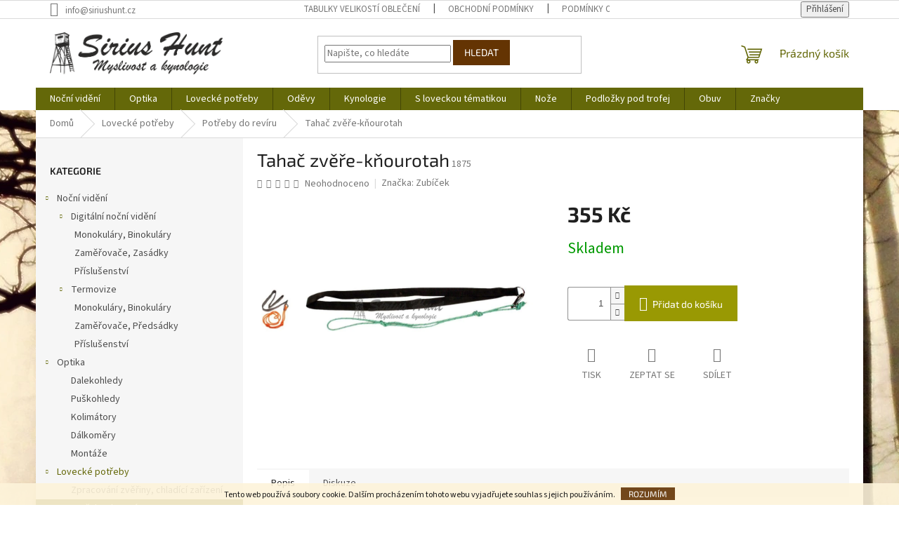

--- FILE ---
content_type: text/html; charset=utf-8
request_url: https://www.siriushunt.cz/pomucky-do-reviru/tahac-zvere-knourotah/
body_size: 25434
content:
        <!doctype html><html lang="cs" dir="ltr" class="header-background-light external-fonts-loaded"><head><meta charset="utf-8" /><meta name="viewport" content="width=device-width,initial-scale=1" /><title>Tahač zvěře-kňourotah - Sirius Hunt</title><link rel="preconnect" href="https://cdn.myshoptet.com" /><link rel="dns-prefetch" href="https://cdn.myshoptet.com" /><link rel="preload" href="https://cdn.myshoptet.com/prj/dist/master/cms/libs/jquery/jquery-1.11.3.min.js" as="script" /><link href="https://cdn.myshoptet.com/prj/dist/master/cms/templates/frontend_templates/shared/css/font-face/source-sans-3.css" rel="stylesheet"><link href="https://cdn.myshoptet.com/prj/dist/master/cms/templates/frontend_templates/shared/css/font-face/exo-2.css" rel="stylesheet"><link href="https://cdn.myshoptet.com/prj/dist/master/shop/dist/font-shoptet-11.css.62c94c7785ff2cea73b2.css" rel="stylesheet"><script>
dataLayer = [];
dataLayer.push({'shoptet' : {
    "pageId": 891,
    "pageType": "productDetail",
    "currency": "CZK",
    "currencyInfo": {
        "decimalSeparator": ",",
        "exchangeRate": 1,
        "priceDecimalPlaces": 2,
        "symbol": "K\u010d",
        "symbolLeft": 0,
        "thousandSeparator": " "
    },
    "language": "cs",
    "projectId": 217590,
    "product": {
        "id": 1875,
        "guid": "03162be9-2ead-11e9-beb1-002590dad85e",
        "hasVariants": false,
        "codes": [
            {
                "code": 1875
            }
        ],
        "code": "1875",
        "name": "Taha\u010d zv\u011b\u0159e-k\u0148ourotah",
        "appendix": "",
        "weight": "0",
        "manufacturer": "Zub\u00ed\u010dek",
        "manufacturerGuid": "1EF5332B22B76DCE92ABDA0BA3DED3EE",
        "currentCategory": "Loveck\u00e9 pot\u0159eby | Pot\u0159eby do rev\u00edru",
        "currentCategoryGuid": "277db22b-9ee9-11e8-a8f6-002590dad85e",
        "defaultCategory": "Loveck\u00e9 pot\u0159eby | Pot\u0159eby do rev\u00edru",
        "defaultCategoryGuid": "277db22b-9ee9-11e8-a8f6-002590dad85e",
        "currency": "CZK",
        "priceWithVat": 355
    },
    "stocks": [
        {
            "id": "ext",
            "title": "Sklad",
            "isDeliveryPoint": 0,
            "visibleOnEshop": 1
        }
    ],
    "cartInfo": {
        "id": null,
        "freeShipping": false,
        "freeShippingFrom": 3990,
        "leftToFreeGift": {
            "formattedPrice": "0 K\u010d",
            "priceLeft": 0
        },
        "freeGift": false,
        "leftToFreeShipping": {
            "priceLeft": 3990,
            "dependOnRegion": 0,
            "formattedPrice": "3 990 K\u010d"
        },
        "discountCoupon": [],
        "getNoBillingShippingPrice": {
            "withoutVat": 0,
            "vat": 0,
            "withVat": 0
        },
        "cartItems": [],
        "taxMode": "ORDINARY"
    },
    "cart": [],
    "customer": {
        "priceRatio": 1,
        "priceListId": 1,
        "groupId": null,
        "registered": false,
        "mainAccount": false
    }
}});
</script>
<meta property="og:type" content="website"><meta property="og:site_name" content="siriushunt.cz"><meta property="og:url" content="https://www.siriushunt.cz/pomucky-do-reviru/tahac-zvere-knourotah/"><meta property="og:title" content="Tahač zvěře-kňourotah - Sirius Hunt"><meta name="author" content="Sirius Hunt"><meta name="web_author" content="Shoptet.cz"><meta name="dcterms.rightsHolder" content="www.siriushunt.cz"><meta name="robots" content="index,follow"><meta property="og:image" content="https://cdn.myshoptet.com/usr/www.siriushunt.cz/user/shop/big/1875_knourotah.png?5c87cd33"><meta property="og:description" content="Tahač zvěře-kňourotah. "><meta name="description" content="Tahač zvěře-kňourotah. "><meta property="product:price:amount" content="355"><meta property="product:price:currency" content="CZK"><style>:root {--color-primary: #646809;--color-primary-h: 63;--color-primary-s: 84%;--color-primary-l: 22%;--color-primary-hover: #646809;--color-primary-hover-h: 63;--color-primary-hover-s: 84%;--color-primary-hover-l: 22%;--color-secondary: #999903;--color-secondary-h: 60;--color-secondary-s: 96%;--color-secondary-l: 31%;--color-secondary-hover: #986536;--color-secondary-hover-h: 29;--color-secondary-hover-s: 48%;--color-secondary-hover-l: 40%;--color-tertiary: #643403;--color-tertiary-h: 30;--color-tertiary-s: 94%;--color-tertiary-l: 20%;--color-tertiary-hover: #643403;--color-tertiary-hover-h: 30;--color-tertiary-hover-s: 94%;--color-tertiary-hover-l: 20%;--color-header-background: #ffffff;--template-font: "Source Sans 3";--template-headings-font: "Exo 2";--header-background-url: none;--cookies-notice-background: #1A1937;--cookies-notice-color: #F8FAFB;--cookies-notice-button-hover: #f5f5f5;--cookies-notice-link-hover: #27263f;--templates-update-management-preview-mode-content: "Náhled aktualizací šablony je aktivní pro váš prohlížeč."}</style>
    
    <link href="https://cdn.myshoptet.com/prj/dist/master/shop/dist/main-11.less.5a24dcbbdabfd189c152.css" rel="stylesheet" />
                <link href="https://cdn.myshoptet.com/prj/dist/master/shop/dist/mobile-header-v1-11.less.1ee105d41b5f713c21aa.css" rel="stylesheet" />
    
    <script>var shoptet = shoptet || {};</script>
    <script src="https://cdn.myshoptet.com/prj/dist/master/shop/dist/main-3g-header.js.05f199e7fd2450312de2.js"></script>
<!-- User include --><!-- /User include --><link rel="shortcut icon" href="/favicon.ico" type="image/x-icon" /><link rel="canonical" href="https://www.siriushunt.cz/pomucky-do-reviru/tahac-zvere-knourotah/" /><style>/* custom background */@media (min-width: 992px) {body {background-color: #ffffff ;background-position: top center;background-repeat: no-repeat;background-attachment: fixed;background-image: url('https://cdn.myshoptet.com/usr/www.siriushunt.cz/user/frontend_backgrounds/forest-1818690-1.jpg');}}</style>    <!-- Global site tag (gtag.js) - Google Analytics -->
    <script async src="https://www.googletagmanager.com/gtag/js?id=G-BPBSMK34LD"></script>
    <script>
        
        window.dataLayer = window.dataLayer || [];
        function gtag(){dataLayer.push(arguments);}
        

        
        gtag('js', new Date());

        
                gtag('config', 'G-BPBSMK34LD', {"groups":"GA4","send_page_view":false,"content_group":"productDetail","currency":"CZK","page_language":"cs"});
        
        
        
        
        
        
                    gtag('event', 'page_view', {"send_to":"GA4","page_language":"cs","content_group":"productDetail","currency":"CZK"});
        
                gtag('set', 'currency', 'CZK');

        gtag('event', 'view_item', {
            "send_to": "UA",
            "items": [
                {
                    "id": "1875",
                    "name": "Taha\u010d zv\u011b\u0159e-k\u0148ourotah",
                    "category": "Loveck\u00e9 pot\u0159eby \/ Pot\u0159eby do rev\u00edru",
                                        "brand": "Zub\u00ed\u010dek",
                                                            "price": 293.39
                }
            ]
        });
        
        
        
        
        
                    gtag('event', 'view_item', {"send_to":"GA4","page_language":"cs","content_group":"productDetail","value":293.38999999999999,"currency":"CZK","items":[{"item_id":"1875","item_name":"Taha\u010d zv\u011b\u0159e-k\u0148ourotah","item_brand":"Zub\u00ed\u010dek","item_category":"Loveck\u00e9 pot\u0159eby","item_category2":"Pot\u0159eby do rev\u00edru","price":293.38999999999999,"quantity":1,"index":0}]});
        
        
        
        
        
        
        
        document.addEventListener('DOMContentLoaded', function() {
            if (typeof shoptet.tracking !== 'undefined') {
                for (var id in shoptet.tracking.bannersList) {
                    gtag('event', 'view_promotion', {
                        "send_to": "UA",
                        "promotions": [
                            {
                                "id": shoptet.tracking.bannersList[id].id,
                                "name": shoptet.tracking.bannersList[id].name,
                                "position": shoptet.tracking.bannersList[id].position
                            }
                        ]
                    });
                }
            }

            shoptet.consent.onAccept(function(agreements) {
                if (agreements.length !== 0) {
                    console.debug('gtag consent accept');
                    var gtagConsentPayload =  {
                        'ad_storage': agreements.includes(shoptet.config.cookiesConsentOptPersonalisation)
                            ? 'granted' : 'denied',
                        'analytics_storage': agreements.includes(shoptet.config.cookiesConsentOptAnalytics)
                            ? 'granted' : 'denied',
                                                                                                'ad_user_data': agreements.includes(shoptet.config.cookiesConsentOptPersonalisation)
                            ? 'granted' : 'denied',
                        'ad_personalization': agreements.includes(shoptet.config.cookiesConsentOptPersonalisation)
                            ? 'granted' : 'denied',
                        };
                    console.debug('update consent data', gtagConsentPayload);
                    gtag('consent', 'update', gtagConsentPayload);
                    dataLayer.push(
                        { 'event': 'update_consent' }
                    );
                }
            });
        });
    </script>
<script>
    (function(t, r, a, c, k, i, n, g) { t['ROIDataObject'] = k;
    t[k]=t[k]||function(){ (t[k].q=t[k].q||[]).push(arguments) },t[k].c=i;n=r.createElement(a),
    g=r.getElementsByTagName(a)[0];n.async=1;n.src=c;g.parentNode.insertBefore(n,g)
    })(window, document, 'script', '//www.heureka.cz/ocm/sdk.js?source=shoptet&version=2&page=product_detail', 'heureka', 'cz');

    heureka('set_user_consent', 1);
</script>
</head><body class="desktop id-891 in-pomucky-do-reviru template-11 type-product type-detail multiple-columns-body columns-1 ums_forms_redesign--off ums_a11y_category_page--on ums_discussion_rating_forms--off ums_flags_display_unification--on ums_a11y_login--on mobile-header-version-1"><noscript>
    <style>
        #header {
            padding-top: 0;
            position: relative !important;
            top: 0;
        }
        .header-navigation {
            position: relative !important;
        }
        .overall-wrapper {
            margin: 0 !important;
        }
        body:not(.ready) {
            visibility: visible !important;
        }
    </style>
    <div class="no-javascript">
        <div class="no-javascript__title">Musíte změnit nastavení vašeho prohlížeče</div>
        <div class="no-javascript__text">Podívejte se na: <a href="https://www.google.com/support/bin/answer.py?answer=23852">Jak povolit JavaScript ve vašem prohlížeči</a>.</div>
        <div class="no-javascript__text">Pokud používáte software na blokování reklam, může být nutné povolit JavaScript z této stránky.</div>
        <div class="no-javascript__text">Děkujeme.</div>
    </div>
</noscript>

        <div id="fb-root"></div>
        <script>
            window.fbAsyncInit = function() {
                FB.init({
//                    appId            : 'your-app-id',
                    autoLogAppEvents : true,
                    xfbml            : true,
                    version          : 'v19.0'
                });
            };
        </script>
        <script async defer crossorigin="anonymous" src="https://connect.facebook.net/cs_CZ/sdk.js"></script>    <div class="cookie-ag-wrap">
        <div class="site-msg cookies" data-testid="cookiePopup" data-nosnippet>
            <form action="">
                Tento web používá soubory cookie. Dalším procházením tohoto webu vyjadřujete souhlas s jejich používáním.
                <button type="submit" class="btn btn-xs btn-default CookiesOK" data-cookie-notice-ttl="14" data-testid="buttonCookieSubmit">Rozumím</button>
            </form>
        </div>
            </div>
<a href="#content" class="skip-link sr-only">Přejít na obsah</a><div class="overall-wrapper"><div class="user-action"><div class="container">
    <div class="user-action-in">
                    <div id="login" class="user-action-login popup-widget login-widget" role="dialog" aria-labelledby="loginHeading">
        <div class="popup-widget-inner">
                            <h2 id="loginHeading">Přihlášení k vašemu účtu</h2><div id="customerLogin"><form action="/action/Customer/Login/" method="post" id="formLoginIncluded" class="csrf-enabled formLogin" data-testid="formLogin"><input type="hidden" name="referer" value="" /><div class="form-group"><div class="input-wrapper email js-validated-element-wrapper no-label"><input type="email" name="email" class="form-control" autofocus placeholder="E-mailová adresa (např. jan@novak.cz)" data-testid="inputEmail" autocomplete="email" required /></div></div><div class="form-group"><div class="input-wrapper password js-validated-element-wrapper no-label"><input type="password" name="password" class="form-control" placeholder="Heslo" data-testid="inputPassword" autocomplete="current-password" required /><span class="no-display">Nemůžete vyplnit toto pole</span><input type="text" name="surname" value="" class="no-display" /></div></div><div class="form-group"><div class="login-wrapper"><button type="submit" class="btn btn-secondary btn-text btn-login" data-testid="buttonSubmit">Přihlásit se</button><div class="password-helper"><a href="/registrace/" data-testid="signup" rel="nofollow">Nová registrace</a><a href="/klient/zapomenute-heslo/" rel="nofollow">Zapomenuté heslo</a></div></div></div></form>
</div>                    </div>
    </div>

                            <div id="cart-widget" class="user-action-cart popup-widget cart-widget loader-wrapper" data-testid="popupCartWidget" role="dialog" aria-hidden="true">
    <div class="popup-widget-inner cart-widget-inner place-cart-here">
        <div class="loader-overlay">
            <div class="loader"></div>
        </div>
    </div>

    <div class="cart-widget-button">
        <a href="/kosik/" class="btn btn-conversion" id="continue-order-button" rel="nofollow" data-testid="buttonNextStep">Pokračovat do košíku</a>
    </div>
</div>
            </div>
</div>
</div><div class="top-navigation-bar" data-testid="topNavigationBar">

    <div class="container">

        <div class="top-navigation-contacts">
            <strong>Zákaznická podpora:</strong><a href="mailto:info@siriushunt.cz" class="project-email" data-testid="contactboxEmail"><span>info@siriushunt.cz</span></a>        </div>

                            <div class="top-navigation-menu">
                <div class="top-navigation-menu-trigger"></div>
                <ul class="top-navigation-bar-menu">
                                            <li class="top-navigation-menu-item-999">
                            <a href="/tabulky-velikosti-obleceni/">Tabulky velikostí oblečení</a>
                        </li>
                                            <li class="top-navigation-menu-item-39">
                            <a href="/obchodni-podminky/">Obchodní podmínky</a>
                        </li>
                                            <li class="top-navigation-menu-item-820">
                            <a href="/podminky-ochrany-osobnich-udaju/">Podmínky ochrany osobních údajů</a>
                        </li>
                                            <li class="top-navigation-menu-item-876">
                            <a href="/reklamacni-rad/">Reklamační řád</a>
                        </li>
                                    </ul>
                <ul class="top-navigation-bar-menu-helper"></ul>
            </div>
        
        <div class="top-navigation-tools">
            <div class="responsive-tools">
                <a href="#" class="toggle-window" data-target="search" aria-label="Hledat" data-testid="linkSearchIcon"></a>
                                                            <a href="#" class="toggle-window" data-target="login"></a>
                                                    <a href="#" class="toggle-window" data-target="navigation" aria-label="Menu" data-testid="hamburgerMenu"></a>
            </div>
                        <button class="top-nav-button top-nav-button-login toggle-window" type="button" data-target="login" aria-haspopup="dialog" aria-controls="login" aria-expanded="false" data-testid="signin"><span>Přihlášení</span></button>        </div>

    </div>

</div>
<header id="header"><div class="container navigation-wrapper">
    <div class="header-top">
        <div class="site-name-wrapper">
            <div class="site-name"><a href="/" data-testid="linkWebsiteLogo"><img src="https://cdn.myshoptet.com/usr/www.siriushunt.cz/user/logos/bez_n__zvu_____2.gif" alt="Sirius Hunt" fetchpriority="low" /></a></div>        </div>
        <div class="search" itemscope itemtype="https://schema.org/WebSite">
            <meta itemprop="headline" content="Potřeby do revíru"/><meta itemprop="url" content="https://www.siriushunt.cz"/><meta itemprop="text" content="Tahač zvěře-kňourotah. "/>            <form action="/action/ProductSearch/prepareString/" method="post"
    id="formSearchForm" class="search-form compact-form js-search-main"
    itemprop="potentialAction" itemscope itemtype="https://schema.org/SearchAction" data-testid="searchForm">
    <fieldset>
        <meta itemprop="target"
            content="https://www.siriushunt.cz/vyhledavani/?string={string}"/>
        <input type="hidden" name="language" value="cs"/>
        
            
<input
    type="search"
    name="string"
        class="query-input form-control search-input js-search-input"
    placeholder="Napište, co hledáte"
    autocomplete="off"
    required
    itemprop="query-input"
    aria-label="Vyhledávání"
    data-testid="searchInput"
>
            <button type="submit" class="btn btn-default" data-testid="searchBtn">Hledat</button>
        
    </fieldset>
</form>
        </div>
        <div class="navigation-buttons">
                
    <a href="/kosik/" class="btn btn-icon toggle-window cart-count" data-target="cart" data-hover="true" data-redirect="true" data-testid="headerCart" rel="nofollow" aria-haspopup="dialog" aria-expanded="false" aria-controls="cart-widget">
        
                <span class="sr-only">Nákupní košík</span>
        
            <span class="cart-price visible-lg-inline-block" data-testid="headerCartPrice">
                                    Prázdný košík                            </span>
        
    
            </a>
        </div>
    </div>
    <nav id="navigation" aria-label="Hlavní menu" data-collapsible="true"><div class="navigation-in menu"><ul class="menu-level-1" role="menubar" data-testid="headerMenuItems"><li class="menu-item-975 ext" role="none"><a href="/nocni-videni/" data-testid="headerMenuItem" role="menuitem" aria-haspopup="true" aria-expanded="false"><b>Noční vidění</b><span class="submenu-arrow"></span></a><ul class="menu-level-2" aria-label="Noční vidění" tabindex="-1" role="menu"><li class="menu-item-1016 has-third-level" role="none"><a href="/digitalni-nocni-videni/" class="menu-image" data-testid="headerMenuItem" tabindex="-1" aria-hidden="true"><img src="data:image/svg+xml,%3Csvg%20width%3D%22140%22%20height%3D%22100%22%20xmlns%3D%22http%3A%2F%2Fwww.w3.org%2F2000%2Fsvg%22%3E%3C%2Fsvg%3E" alt="" aria-hidden="true" width="140" height="100"  data-src="https://cdn.myshoptet.com/usr/www.siriushunt.cz/user/categories/thumb/2678-1_pard-nv008-2.png" fetchpriority="low" /></a><div><a href="/digitalni-nocni-videni/" data-testid="headerMenuItem" role="menuitem"><span>Digitální noční vidění</span></a>
                                                    <ul class="menu-level-3" role="menu">
                                                                    <li class="menu-item-1055" role="none">
                                        <a href="/monokulary--binokulary/" data-testid="headerMenuItem" role="menuitem">
                                            Monokuláry, Binokuláry</a>,                                    </li>
                                                                    <li class="menu-item-1058" role="none">
                                        <a href="/zamerovace--zasadky/" data-testid="headerMenuItem" role="menuitem">
                                            Zaměřovače, Zasádky</a>,                                    </li>
                                                                    <li class="menu-item-1022" role="none">
                                        <a href="/prislusenstvi/" data-testid="headerMenuItem" role="menuitem">
                                            Příslušenství</a>                                    </li>
                                                            </ul>
                        </div></li><li class="menu-item-1019 has-third-level" role="none"><a href="/termovize/" class="menu-image" data-testid="headerMenuItem" tabindex="-1" aria-hidden="true"><img src="data:image/svg+xml,%3Csvg%20width%3D%22140%22%20height%3D%22100%22%20xmlns%3D%22http%3A%2F%2Fwww.w3.org%2F2000%2Fsvg%22%3E%3C%2Fsvg%3E" alt="" aria-hidden="true" width="140" height="100"  data-src="https://cdn.myshoptet.com/usr/www.siriushunt.cz/user/categories/thumb/3692_stazeny-soubor--1.jpg" fetchpriority="low" /></a><div><a href="/termovize/" data-testid="headerMenuItem" role="menuitem"><span>Termovize</span></a>
                                                    <ul class="menu-level-3" role="menu">
                                                                    <li class="menu-item-1064" role="none">
                                        <a href="/monokulary--binokulary-2/" data-testid="headerMenuItem" role="menuitem">
                                            Monokuláry, Binokuláry</a>,                                    </li>
                                                                    <li class="menu-item-1067" role="none">
                                        <a href="/zamerovace/" data-testid="headerMenuItem" role="menuitem">
                                            Zaměřovače, Předsádky</a>,                                    </li>
                                                                    <li class="menu-item-1099" role="none">
                                        <a href="/prislusenstvi-2/" data-testid="headerMenuItem" role="menuitem">
                                            Příslušenství</a>                                    </li>
                                                            </ul>
                        </div></li></ul></li>
<li class="menu-item-751 ext" role="none"><a href="/optika/" data-testid="headerMenuItem" role="menuitem" aria-haspopup="true" aria-expanded="false"><b>Optika</b><span class="submenu-arrow"></span></a><ul class="menu-level-2" aria-label="Optika" tabindex="-1" role="menu"><li class="menu-item-1031" role="none"><a href="/dalekohledy/" class="menu-image" data-testid="headerMenuItem" tabindex="-1" aria-hidden="true"><img src="data:image/svg+xml,%3Csvg%20width%3D%22140%22%20height%3D%22100%22%20xmlns%3D%22http%3A%2F%2Fwww.w3.org%2F2000%2Fsvg%22%3E%3C%2Fsvg%3E" alt="" aria-hidden="true" width="140" height="100"  data-src="https://cdn.myshoptet.com/usr/www.siriushunt.cz/user/categories/thumb/leica-geovid-8x56-r--.jpg" fetchpriority="low" /></a><div><a href="/dalekohledy/" data-testid="headerMenuItem" role="menuitem"><span>Dalekohledy</span></a>
                        </div></li><li class="menu-item-1034" role="none"><a href="/puskohledy/" class="menu-image" data-testid="headerMenuItem" tabindex="-1" aria-hidden="true"><img src="data:image/svg+xml,%3Csvg%20width%3D%22140%22%20height%3D%22100%22%20xmlns%3D%22http%3A%2F%2Fwww.w3.org%2F2000%2Fsvg%22%3E%3C%2Fsvg%3E" alt="" aria-hidden="true" width="140" height="100"  data-src="https://cdn.myshoptet.com/usr/www.siriushunt.cz/user/categories/thumb/leica-amplus-6-25-15x50i-kriz-l-4a-s-bdc-vezickou-.jpg" fetchpriority="low" /></a><div><a href="/puskohledy/" data-testid="headerMenuItem" role="menuitem"><span>Puškohledy</span></a>
                        </div></li><li class="menu-item-1085" role="none"><a href="/kolimatory/" class="menu-image" data-testid="headerMenuItem" tabindex="-1" aria-hidden="true"><img src="data:image/svg+xml,%3Csvg%20width%3D%22140%22%20height%3D%22100%22%20xmlns%3D%22http%3A%2F%2Fwww.w3.org%2F2000%2Fsvg%22%3E%3C%2Fsvg%3E" alt="" aria-hidden="true" width="140" height="100"  data-src="https://cdn.myshoptet.com/usr/www.siriushunt.cz/user/categories/thumb/_vyr_214__vyr_6402_33384-default-l.jpg" fetchpriority="low" /></a><div><a href="/kolimatory/" data-testid="headerMenuItem" role="menuitem"><span>Kolimátory</span></a>
                        </div></li><li class="menu-item-1091" role="none"><a href="/dalkomery/" class="menu-image" data-testid="headerMenuItem" tabindex="-1" aria-hidden="true"><img src="data:image/svg+xml,%3Csvg%20width%3D%22140%22%20height%3D%22100%22%20xmlns%3D%22http%3A%2F%2Fwww.w3.org%2F2000%2Fsvg%22%3E%3C%2Fsvg%3E" alt="" aria-hidden="true" width="140" height="100"  data-src="https://cdn.myshoptet.com/usr/www.siriushunt.cz/user/categories/thumb/2400r.jpg" fetchpriority="low" /></a><div><a href="/dalkomery/" data-testid="headerMenuItem" role="menuitem"><span>Dálkoměry</span></a>
                        </div></li><li class="menu-item-1120" role="none"><a href="/montaze/" class="menu-image" data-testid="headerMenuItem" tabindex="-1" aria-hidden="true"><img src="data:image/svg+xml,%3Csvg%20width%3D%22140%22%20height%3D%22100%22%20xmlns%3D%22http%3A%2F%2Fwww.w3.org%2F2000%2Fsvg%22%3E%3C%2Fsvg%3E" alt="" aria-hidden="true" width="140" height="100"  data-src="https://cdn.myshoptet.com/usr/www.siriushunt.cz/user/categories/thumb/7333_vyr-195-120280897-654835851832163-8637821080908849190-n.jpg" fetchpriority="low" /></a><div><a href="/montaze/" data-testid="headerMenuItem" role="menuitem"><span>Montáže</span></a>
                        </div></li></ul></li>
<li class="menu-item-763 ext" role="none"><a href="/lovecke-potreby/" data-testid="headerMenuItem" role="menuitem" aria-haspopup="true" aria-expanded="false"><b>Lovecké potřeby</b><span class="submenu-arrow"></span></a><ul class="menu-level-2" aria-label="Lovecké potřeby" tabindex="-1" role="menu"><li class="menu-item-1028" role="none"><a href="/chladici-zarizeni/" class="menu-image" data-testid="headerMenuItem" tabindex="-1" aria-hidden="true"><img src="data:image/svg+xml,%3Csvg%20width%3D%22140%22%20height%3D%22100%22%20xmlns%3D%22http%3A%2F%2Fwww.w3.org%2F2000%2Fsvg%22%3E%3C%2Fsvg%3E" alt="" aria-hidden="true" width="140" height="100"  data-src="https://cdn.myshoptet.com/usr/www.siriushunt.cz/user/categories/thumb/3983_lu7000.jpg" fetchpriority="low" /></a><div><a href="/chladici-zarizeni/" data-testid="headerMenuItem" role="menuitem"><span>Zpracování zvěřiny, chladící zařízení</span></a>
                        </div></li><li class="menu-item-891 active" role="none"><a href="/pomucky-do-reviru/" class="menu-image" data-testid="headerMenuItem" tabindex="-1" aria-hidden="true"><img src="data:image/svg+xml,%3Csvg%20width%3D%22140%22%20height%3D%22100%22%20xmlns%3D%22http%3A%2F%2Fwww.w3.org%2F2000%2Fsvg%22%3E%3C%2Fsvg%3E" alt="" aria-hidden="true" width="140" height="100"  data-src="https://cdn.myshoptet.com/usr/www.siriushunt.cz/user/categories/thumb/65815.jpg" fetchpriority="low" /></a><div><a href="/pomucky-do-reviru/" data-testid="headerMenuItem" role="menuitem"><span>Potřeby do revíru</span></a>
                        </div></li><li class="menu-item-1010" role="none"><a href="/vnadidla/" class="menu-image" data-testid="headerMenuItem" tabindex="-1" aria-hidden="true"><img src="data:image/svg+xml,%3Csvg%20width%3D%22140%22%20height%3D%22100%22%20xmlns%3D%22http%3A%2F%2Fwww.w3.org%2F2000%2Fsvg%22%3E%3C%2Fsvg%3E" alt="" aria-hidden="true" width="140" height="100"  data-src="https://cdn.myshoptet.com/usr/www.siriushunt.cz/user/categories/thumb/vnadex.jpg" fetchpriority="low" /></a><div><a href="/vnadidla/" data-testid="headerMenuItem" role="menuitem"><span>Vnadidla</span></a>
                        </div></li><li class="menu-item-954" role="none"><a href="/fotopasti/" class="menu-image" data-testid="headerMenuItem" tabindex="-1" aria-hidden="true"><img src="data:image/svg+xml,%3Csvg%20width%3D%22140%22%20height%3D%22100%22%20xmlns%3D%22http%3A%2F%2Fwww.w3.org%2F2000%2Fsvg%22%3E%3C%2Fsvg%3E" alt="" aria-hidden="true" width="140" height="100"  data-src="https://cdn.myshoptet.com/usr/www.siriushunt.cz/user/categories/thumb/1647_fotopast-glory-lte.jpg" fetchpriority="low" /></a><div><a href="/fotopasti/" data-testid="headerMenuItem" role="menuitem"><span>Fotopasti</span></a>
                        </div></li><li class="menu-item-1105" role="none"><a href="/sportovni-strelba/" class="menu-image" data-testid="headerMenuItem" tabindex="-1" aria-hidden="true"><img src="data:image/svg+xml,%3Csvg%20width%3D%22140%22%20height%3D%22100%22%20xmlns%3D%22http%3A%2F%2Fwww.w3.org%2F2000%2Fsvg%22%3E%3C%2Fsvg%3E" alt="" aria-hidden="true" width="140" height="100"  data-src="https://cdn.myshoptet.com/usr/www.siriushunt.cz/user/categories/thumb/chr__ni___boty_2.png" fetchpriority="low" /></a><div><a href="/sportovni-strelba/" data-testid="headerMenuItem" role="menuitem"><span>Sportovní střelba</span></a>
                        </div></li><li class="menu-item-1114" role="none"><a href="/odpuzovace-zvere/" class="menu-image" data-testid="headerMenuItem" tabindex="-1" aria-hidden="true"><img src="data:image/svg+xml,%3Csvg%20width%3D%22140%22%20height%3D%22100%22%20xmlns%3D%22http%3A%2F%2Fwww.w3.org%2F2000%2Fsvg%22%3E%3C%2Fsvg%3E" alt="" aria-hidden="true" width="140" height="100"  data-src="https://cdn.myshoptet.com/usr/www.siriushunt.cz/user/categories/thumb/f_1.png" fetchpriority="low" /></a><div><a href="/odpuzovace-zvere/" data-testid="headerMenuItem" role="menuitem"><span>Odpuzovače zvěře</span></a>
                        </div></li><li class="menu-item-993" role="none"><a href="/vabnicky/" class="menu-image" data-testid="headerMenuItem" tabindex="-1" aria-hidden="true"><img src="data:image/svg+xml,%3Csvg%20width%3D%22140%22%20height%3D%22100%22%20xmlns%3D%22http%3A%2F%2Fwww.w3.org%2F2000%2Fsvg%22%3E%3C%2Fsvg%3E" alt="" aria-hidden="true" width="140" height="100"  data-src="https://cdn.myshoptet.com/usr/www.siriushunt.cz/user/categories/thumb/2565_nordik-roe-nordicpredator-roebuck-call.jpg" fetchpriority="low" /></a><div><a href="/vabnicky/" data-testid="headerMenuItem" role="menuitem"><span>Vábničky</span></a>
                        </div></li><li class="menu-item-1079" role="none"><a href="/svitilny/" class="menu-image" data-testid="headerMenuItem" tabindex="-1" aria-hidden="true"><img src="data:image/svg+xml,%3Csvg%20width%3D%22140%22%20height%3D%22100%22%20xmlns%3D%22http%3A%2F%2Fwww.w3.org%2F2000%2Fsvg%22%3E%3C%2Fsvg%3E" alt="" aria-hidden="true" width="140" height="100"  data-src="https://cdn.myshoptet.com/usr/www.siriushunt.cz/user/categories/thumb/nex_1.png" fetchpriority="low" /></a><div><a href="/svitilny/" data-testid="headerMenuItem" role="menuitem"><span>Svítilny</span></a>
                        </div></li><li class="menu-item-843" role="none"><a href="/pouzdra-na-zbrane/" class="menu-image" data-testid="headerMenuItem" tabindex="-1" aria-hidden="true"><img src="data:image/svg+xml,%3Csvg%20width%3D%22140%22%20height%3D%22100%22%20xmlns%3D%22http%3A%2F%2Fwww.w3.org%2F2000%2Fsvg%22%3E%3C%2Fsvg%3E" alt="" aria-hidden="true" width="140" height="100"  data-src="https://cdn.myshoptet.com/usr/www.siriushunt.cz/user/categories/thumb/723_jelen.png" fetchpriority="low" /></a><div><a href="/pouzdra-na-zbrane/" data-testid="headerMenuItem" role="menuitem"><span>Pouzdra na zbraně</span></a>
                        </div></li><li class="menu-item-882" role="none"><a href="/cisteni-zbrani/" class="menu-image" data-testid="headerMenuItem" tabindex="-1" aria-hidden="true"><img src="data:image/svg+xml,%3Csvg%20width%3D%22140%22%20height%3D%22100%22%20xmlns%3D%22http%3A%2F%2Fwww.w3.org%2F2000%2Fsvg%22%3E%3C%2Fsvg%3E" alt="" aria-hidden="true" width="140" height="100"  data-src="https://cdn.myshoptet.com/usr/www.siriushunt.cz/user/categories/thumb/1648_brokove-vyteraky-kartacky.png" fetchpriority="low" /></a><div><a href="/cisteni-zbrani/" data-testid="headerMenuItem" role="menuitem"><span>Ošetření zbraní</span></a>
                        </div></li><li class="menu-item-831" role="none"><a href="/remeny/" class="menu-image" data-testid="headerMenuItem" tabindex="-1" aria-hidden="true"><img src="data:image/svg+xml,%3Csvg%20width%3D%22140%22%20height%3D%22100%22%20xmlns%3D%22http%3A%2F%2Fwww.w3.org%2F2000%2Fsvg%22%3E%3C%2Fsvg%3E" alt="" aria-hidden="true" width="140" height="100"  data-src="https://cdn.myshoptet.com/usr/www.siriushunt.cz/user/categories/thumb/639.jpg" fetchpriority="low" /></a><div><a href="/remeny/" data-testid="headerMenuItem" role="menuitem"><span>Řemeny</span></a>
                        </div></li><li class="menu-item-849" role="none"><a href="/pouzdra-na-naboje--nabojove-pasy/" class="menu-image" data-testid="headerMenuItem" tabindex="-1" aria-hidden="true"><img src="data:image/svg+xml,%3Csvg%20width%3D%22140%22%20height%3D%22100%22%20xmlns%3D%22http%3A%2F%2Fwww.w3.org%2F2000%2Fsvg%22%3E%3C%2Fsvg%3E" alt="" aria-hidden="true" width="140" height="100"  data-src="https://cdn.myshoptet.com/usr/www.siriushunt.cz/user/categories/thumb/6179_br-pas.png" fetchpriority="low" /></a><div><a href="/pouzdra-na-naboje--nabojove-pasy/" data-testid="headerMenuItem" role="menuitem"><span>Pouzdra na náboje, nábojové pásy</span></a>
                        </div></li><li class="menu-item-846" role="none"><a href="/brasny-a-batohy/" class="menu-image" data-testid="headerMenuItem" tabindex="-1" aria-hidden="true"><img src="data:image/svg+xml,%3Csvg%20width%3D%22140%22%20height%3D%22100%22%20xmlns%3D%22http%3A%2F%2Fwww.w3.org%2F2000%2Fsvg%22%3E%3C%2Fsvg%3E" alt="" aria-hidden="true" width="140" height="100"  data-src="https://cdn.myshoptet.com/usr/www.siriushunt.cz/user/categories/thumb/370.jpg" fetchpriority="low" /></a><div><a href="/brasny-a-batohy/" data-testid="headerMenuItem" role="menuitem"><span>Brašny a batohy</span></a>
                        </div></li><li class="menu-item-885" role="none"><a href="/osetreni-trofeji/" class="menu-image" data-testid="headerMenuItem" tabindex="-1" aria-hidden="true"><img src="data:image/svg+xml,%3Csvg%20width%3D%22140%22%20height%3D%22100%22%20xmlns%3D%22http%3A%2F%2Fwww.w3.org%2F2000%2Fsvg%22%3E%3C%2Fsvg%3E" alt="" aria-hidden="true" width="140" height="100"  data-src="https://cdn.myshoptet.com/usr/www.siriushunt.cz/user/categories/thumb/759.png" fetchpriority="low" /></a><div><a href="/osetreni-trofeji/" data-testid="headerMenuItem" role="menuitem"><span>Ošetření trofejí</span></a>
                        </div></li><li class="menu-item-987" role="none"><a href="/ochrana-zraku-a-sluchu/" class="menu-image" data-testid="headerMenuItem" tabindex="-1" aria-hidden="true"><img src="data:image/svg+xml,%3Csvg%20width%3D%22140%22%20height%3D%22100%22%20xmlns%3D%22http%3A%2F%2Fwww.w3.org%2F2000%2Fsvg%22%3E%3C%2Fsvg%3E" alt="" aria-hidden="true" width="140" height="100"  data-src="https://cdn.myshoptet.com/usr/www.siriushunt.cz/user/categories/thumb/388_vyr-2612820-zlute.jpg" fetchpriority="low" /></a><div><a href="/ochrana-zraku-a-sluchu/" data-testid="headerMenuItem" role="menuitem"><span>Ochrana zraku a sluchu</span></a>
                        </div></li></ul></li>
<li class="menu-item-673 ext" role="none"><a href="/odevy/" data-testid="headerMenuItem" role="menuitem" aria-haspopup="true" aria-expanded="false"><b>Oděvy</b><span class="submenu-arrow"></span></a><ul class="menu-level-2" aria-label="Oděvy" tabindex="-1" role="menu"><li class="menu-item-675 has-third-level" role="none"><a href="/panske-obleceni/" class="menu-image" data-testid="headerMenuItem" tabindex="-1" aria-hidden="true"><img src="data:image/svg+xml,%3Csvg%20width%3D%22140%22%20height%3D%22100%22%20xmlns%3D%22http%3A%2F%2Fwww.w3.org%2F2000%2Fsvg%22%3E%3C%2Fsvg%3E" alt="" aria-hidden="true" width="140" height="100"  data-src="https://cdn.myshoptet.com/usr/www.siriushunt.cz/user/categories/thumb/_vyr_1229xpr_shirt_magnetic_myslivecka_kosile_b-_dub-1.jpg" fetchpriority="low" /></a><div><a href="/panske-obleceni/" data-testid="headerMenuItem" role="menuitem"><span>Pánské</span></a>
                                                    <ul class="menu-level-3" role="menu">
                                                                    <li class="menu-item-915" role="none">
                                        <a href="/kosile/" data-testid="headerMenuItem" role="menuitem">
                                            Košile</a>,                                    </li>
                                                                    <li class="menu-item-718" role="none">
                                        <a href="/tricka-a-kosile/" data-testid="headerMenuItem" role="menuitem">
                                            Trička a trika</a>,                                    </li>
                                                                    <li class="menu-item-745" role="none">
                                        <a href="/kalhoty/" data-testid="headerMenuItem" role="menuitem">
                                            Kalhoty</a>,                                    </li>
                                                                    <li class="menu-item-754" role="none">
                                        <a href="/cepice-a-klobouky/" data-testid="headerMenuItem" role="menuitem">
                                            Čepice a klobouky</a>,                                    </li>
                                                                    <li class="menu-item-742" role="none">
                                        <a href="/bundy/" data-testid="headerMenuItem" role="menuitem">
                                            Bundy</a>,                                    </li>
                                                                    <li class="menu-item-1005" role="none">
                                        <a href="/kratasy-a-golfky/" data-testid="headerMenuItem" role="menuitem">
                                            Kraťasy a golfky</a>,                                    </li>
                                                                    <li class="menu-item-724" role="none">
                                        <a href="/mikiny-a-svetry/" data-testid="headerMenuItem" role="menuitem">
                                            Mikiny a svetry</a>,                                    </li>
                                                                    <li class="menu-item-957" role="none">
                                        <a href="/spolecenske-obleky/" data-testid="headerMenuItem" role="menuitem">
                                            Společenské obleky</a>,                                    </li>
                                                                    <li class="menu-item-772" role="none">
                                        <a href="/vesty/" data-testid="headerMenuItem" role="menuitem">
                                            Vesty</a>,                                    </li>
                                                                    <li class="menu-item-966" role="none">
                                        <a href="/termopradlo/" data-testid="headerMenuItem" role="menuitem">
                                            Termoprádlo</a>,                                    </li>
                                                                    <li class="menu-item-778" role="none">
                                        <a href="/rukavice/" data-testid="headerMenuItem" role="menuitem">
                                            Rukavice</a>,                                    </li>
                                                                    <li class="menu-item-972" role="none">
                                        <a href="/posedove-vaky/" data-testid="headerMenuItem" role="menuitem">
                                            Posedové vaky</a>,                                    </li>
                                                                    <li class="menu-item-748" role="none">
                                        <a href="/doplnky/" data-testid="headerMenuItem" role="menuitem">
                                            Doplňky</a>,                                    </li>
                                                                    <li class="menu-item-1073" role="none">
                                        <a href="/reflexni-odevy-a-doplnky/" data-testid="headerMenuItem" role="menuitem">
                                            Reflexní oděvy a doplňky</a>                                    </li>
                                                            </ul>
                        </div></li><li class="menu-item-897 has-third-level" role="none"><a href="/damske/" class="menu-image" data-testid="headerMenuItem" tabindex="-1" aria-hidden="true"><img src="data:image/svg+xml,%3Csvg%20width%3D%22140%22%20height%3D%22100%22%20xmlns%3D%22http%3A%2F%2Fwww.w3.org%2F2000%2Fsvg%22%3E%3C%2Fsvg%3E" alt="" aria-hidden="true" width="140" height="100"  data-src="https://cdn.myshoptet.com/usr/www.siriushunt.cz/user/categories/thumb/951.jpg" fetchpriority="low" /></a><div><a href="/damske/" data-testid="headerMenuItem" role="menuitem"><span>Dámské</span></a>
                                                    <ul class="menu-level-3" role="menu">
                                                                    <li class="menu-item-918" role="none">
                                        <a href="/kosile-a-halenky/" data-testid="headerMenuItem" role="menuitem">
                                            Košile a halenky</a>,                                    </li>
                                                                    <li class="menu-item-942" role="none">
                                        <a href="/bundy-2/" data-testid="headerMenuItem" role="menuitem">
                                            Bundy a Mikiny</a>,                                    </li>
                                                                    <li class="menu-item-939" role="none">
                                        <a href="/kalhoty-2/" data-testid="headerMenuItem" role="menuitem">
                                            Kalhoty</a>,                                    </li>
                                                                    <li class="menu-item-960" role="none">
                                        <a href="/spolecenske-obleky-2/" data-testid="headerMenuItem" role="menuitem">
                                            Společenské obleky</a>,                                    </li>
                                                                    <li class="menu-item-900" role="none">
                                        <a href="/cepice-a-klobouky-2/" data-testid="headerMenuItem" role="menuitem">
                                            Čepice a klobouky</a>,                                    </li>
                                                                    <li class="menu-item-909" role="none">
                                        <a href="/rukavice-2/" data-testid="headerMenuItem" role="menuitem">
                                            Rukavice</a>,                                    </li>
                                                                    <li class="menu-item-921" role="none">
                                        <a href="/vesty-2/" data-testid="headerMenuItem" role="menuitem">
                                            Vesty</a>,                                    </li>
                                                                    <li class="menu-item-906" role="none">
                                        <a href="/doplnky-3/" data-testid="headerMenuItem" role="menuitem">
                                            Doplňky</a>                                    </li>
                                                            </ul>
                        </div></li><li class="menu-item-933" role="none"><a href="/ponozky-a-podkolenky/" class="menu-image" data-testid="headerMenuItem" tabindex="-1" aria-hidden="true"><img src="data:image/svg+xml,%3Csvg%20width%3D%22140%22%20height%3D%22100%22%20xmlns%3D%22http%3A%2F%2Fwww.w3.org%2F2000%2Fsvg%22%3E%3C%2Fsvg%3E" alt="" aria-hidden="true" width="140" height="100"  data-src="https://cdn.myshoptet.com/usr/www.siriushunt.cz/user/categories/thumb/jaropodzimn__.png" fetchpriority="low" /></a><div><a href="/ponozky-a-podkolenky/" data-testid="headerMenuItem" role="menuitem"><span>Ponožky a podkolenky</span></a>
                        </div></li></ul></li>
<li class="menu-item-730 ext" role="none"><a href="/kynologie/" data-testid="headerMenuItem" role="menuitem" aria-haspopup="true" aria-expanded="false"><b>Kynologie</b><span class="submenu-arrow"></span></a><ul class="menu-level-2" aria-label="Kynologie" tabindex="-1" role="menu"><li class="menu-item-736" role="none"><a href="/voditka/" class="menu-image" data-testid="headerMenuItem" tabindex="-1" aria-hidden="true"><img src="data:image/svg+xml,%3Csvg%20width%3D%22140%22%20height%3D%22100%22%20xmlns%3D%22http%3A%2F%2Fwww.w3.org%2F2000%2Fsvg%22%3E%3C%2Fsvg%3E" alt="" aria-hidden="true" width="140" height="100"  data-src="https://cdn.myshoptet.com/usr/www.siriushunt.cz/user/categories/thumb/558.jpg" fetchpriority="low" /></a><div><a href="/voditka/" data-testid="headerMenuItem" role="menuitem"><span>Vodítka</span></a>
                        </div></li><li class="menu-item-822" role="none"><a href="/obojky/" class="menu-image" data-testid="headerMenuItem" tabindex="-1" aria-hidden="true"><img src="data:image/svg+xml,%3Csvg%20width%3D%22140%22%20height%3D%22100%22%20xmlns%3D%22http%3A%2F%2Fwww.w3.org%2F2000%2Fsvg%22%3E%3C%2Fsvg%3E" alt="" aria-hidden="true" width="140" height="100"  data-src="https://cdn.myshoptet.com/usr/www.siriushunt.cz/user/categories/thumb/573-1.jpg" fetchpriority="low" /></a><div><a href="/obojky/" data-testid="headerMenuItem" role="menuitem"><span>Obojky</span></a>
                        </div></li><li class="menu-item-825" role="none"><a href="/pistalky/" class="menu-image" data-testid="headerMenuItem" tabindex="-1" aria-hidden="true"><img src="data:image/svg+xml,%3Csvg%20width%3D%22140%22%20height%3D%22100%22%20xmlns%3D%22http%3A%2F%2Fwww.w3.org%2F2000%2Fsvg%22%3E%3C%2Fsvg%3E" alt="" aria-hidden="true" width="140" height="100"  data-src="https://cdn.myshoptet.com/usr/www.siriushunt.cz/user/categories/thumb/pistalka_parohova.jpg" fetchpriority="low" /></a><div><a href="/pistalky/" data-testid="headerMenuItem" role="menuitem"><span>Píšťalky</span></a>
                        </div></li><li class="menu-item-927" role="none"><a href="/ostatni/" class="menu-image" data-testid="headerMenuItem" tabindex="-1" aria-hidden="true"><img src="data:image/svg+xml,%3Csvg%20width%3D%22140%22%20height%3D%22100%22%20xmlns%3D%22http%3A%2F%2Fwww.w3.org%2F2000%2Fsvg%22%3E%3C%2Fsvg%3E" alt="" aria-hidden="true" width="140" height="100"  data-src="https://cdn.myshoptet.com/usr/www.siriushunt.cz/user/categories/thumb/1629-1_m-177-1571-750x750.jpg" fetchpriority="low" /></a><div><a href="/ostatni/" data-testid="headerMenuItem" role="menuitem"><span>Ostatní</span></a>
                        </div></li></ul></li>
<li class="menu-item-837 ext" role="none"><a href="/ostatni-s-loveckou-tematikou/" data-testid="headerMenuItem" role="menuitem" aria-haspopup="true" aria-expanded="false"><b>S loveckou tématikou</b><span class="submenu-arrow"></span></a><ul class="menu-level-2" aria-label="S loveckou tématikou" tabindex="-1" role="menu"><li class="menu-item-1040" role="none"><a href="/odznaky--bola--spony-na-kravatu/" class="menu-image" data-testid="headerMenuItem" tabindex="-1" aria-hidden="true"><img src="data:image/svg+xml,%3Csvg%20width%3D%22140%22%20height%3D%22100%22%20xmlns%3D%22http%3A%2F%2Fwww.w3.org%2F2000%2Fsvg%22%3E%3C%2Fsvg%3E" alt="" aria-hidden="true" width="140" height="100"  data-src="https://cdn.myshoptet.com/usr/www.siriushunt.cz/user/categories/thumb/hubert_odznak.jpg" fetchpriority="low" /></a><div><a href="/odznaky--bola--spony-na-kravatu/" data-testid="headerMenuItem" role="menuitem"><span>Odznaky, bola, spony na kravatu</span></a>
                        </div></li><li class="menu-item-1046" role="none"><a href="/polstare--deky--rucniky/" class="menu-image" data-testid="headerMenuItem" tabindex="-1" aria-hidden="true"><img src="data:image/svg+xml,%3Csvg%20width%3D%22140%22%20height%3D%22100%22%20xmlns%3D%22http%3A%2F%2Fwww.w3.org%2F2000%2Fsvg%22%3E%3C%2Fsvg%3E" alt="" aria-hidden="true" width="140" height="100"  data-src="https://cdn.myshoptet.com/usr/www.siriushunt.cz/user/categories/thumb/polstar.jpg" fetchpriority="low" /></a><div><a href="/polstare--deky--rucniky/" data-testid="headerMenuItem" role="menuitem"><span>Polštáře, deky, ručníky</span></a>
                        </div></li><li class="menu-item-1049" role="none"><a href="/hodiny--darkove-poukazy-a-ostatni/" class="menu-image" data-testid="headerMenuItem" tabindex="-1" aria-hidden="true"><img src="data:image/svg+xml,%3Csvg%20width%3D%22140%22%20height%3D%22100%22%20xmlns%3D%22http%3A%2F%2Fwww.w3.org%2F2000%2Fsvg%22%3E%3C%2Fsvg%3E" alt="" aria-hidden="true" width="140" height="100"  data-src="https://cdn.myshoptet.com/usr/www.siriushunt.cz/user/categories/thumb/hodiny.jpg" fetchpriority="low" /></a><div><a href="/hodiny--darkove-poukazy-a-ostatni/" data-testid="headerMenuItem" role="menuitem"><span>Hodiny, dárkové poukazy a ostatní</span></a>
                        </div></li></ul></li>
<li class="menu-item-691" role="none"><a href="/noze/" data-testid="headerMenuItem" role="menuitem" aria-expanded="false"><b>Nože</b></a></li>
<li class="menu-item-790 ext" role="none"><a href="/podlozky-pod-trofej/" data-testid="headerMenuItem" role="menuitem" aria-haspopup="true" aria-expanded="false"><b>Podložky pod trofej</b><span class="submenu-arrow"></span></a><ul class="menu-level-2" aria-label="Podložky pod trofej" tabindex="-1" role="menu"><li class="menu-item-805" role="none"><a href="/rezbovane-jelen/" class="menu-image" data-testid="headerMenuItem" tabindex="-1" aria-hidden="true"><img src="data:image/svg+xml,%3Csvg%20width%3D%22140%22%20height%3D%22100%22%20xmlns%3D%22http%3A%2F%2Fwww.w3.org%2F2000%2Fsvg%22%3E%3C%2Fsvg%3E" alt="" aria-hidden="true" width="140" height="100"  data-src="https://cdn.myshoptet.com/usr/www.siriushunt.cz/user/categories/thumb/srnec_105_rezba.jpg" fetchpriority="low" /></a><div><a href="/rezbovane-jelen/" data-testid="headerMenuItem" role="menuitem"><span>Řezbované </span></a>
                        </div></li></ul></li>
<li class="menu-item-858 ext" role="none"><a href="/obuv/" data-testid="headerMenuItem" role="menuitem" aria-haspopup="true" aria-expanded="false"><b>Obuv</b><span class="submenu-arrow"></span></a><ul class="menu-level-2" aria-label="Obuv" tabindex="-1" role="menu"><li class="menu-item-864" role="none"><a href="/zimni-obuv/" class="menu-image" data-testid="headerMenuItem" tabindex="-1" aria-hidden="true"><img src="data:image/svg+xml,%3Csvg%20width%3D%22140%22%20height%3D%22100%22%20xmlns%3D%22http%3A%2F%2Fwww.w3.org%2F2000%2Fsvg%22%3E%3C%2Fsvg%3E" alt="" aria-hidden="true" width="140" height="100"  data-src="https://cdn.myshoptet.com/usr/www.siriushunt.cz/user/categories/thumb/hunter_3801.jpg" fetchpriority="low" /></a><div><a href="/zimni-obuv/" data-testid="headerMenuItem" role="menuitem"><span>Zimní obuv</span></a>
                        </div></li><li class="menu-item-867" role="none"><a href="/letni--celorocni-obuv/" class="menu-image" data-testid="headerMenuItem" tabindex="-1" aria-hidden="true"><img src="data:image/svg+xml,%3Csvg%20width%3D%22140%22%20height%3D%22100%22%20xmlns%3D%22http%3A%2F%2Fwww.w3.org%2F2000%2Fsvg%22%3E%3C%2Fsvg%3E" alt="" aria-hidden="true" width="140" height="100"  data-src="https://cdn.myshoptet.com/usr/www.siriushunt.cz/user/categories/thumb/909.jpg" fetchpriority="low" /></a><div><a href="/letni--celorocni-obuv/" data-testid="headerMenuItem" role="menuitem"><span>Letní, celoroční obuv</span></a>
                        </div></li><li class="menu-item-870" role="none"><a href="/holinky/" class="menu-image" data-testid="headerMenuItem" tabindex="-1" aria-hidden="true"><img src="data:image/svg+xml,%3Csvg%20width%3D%22140%22%20height%3D%22100%22%20xmlns%3D%22http%3A%2F%2Fwww.w3.org%2F2000%2Fsvg%22%3E%3C%2Fsvg%3E" alt="" aria-hidden="true" width="140" height="100"  data-src="https://cdn.myshoptet.com/usr/www.siriushunt.cz/user/categories/thumb/906.jpg" fetchpriority="low" /></a><div><a href="/holinky/" data-testid="headerMenuItem" role="menuitem"><span>Holinky</span></a>
                        </div></li></ul></li>
<li class="ext" id="nav-manufacturers" role="none"><a href="https://www.siriushunt.cz/znacka/" data-testid="brandsText" role="menuitem"><b>Značky</b><span class="submenu-arrow"></span></a><ul class="menu-level-2" role="menu"><li role="none"><a href="/znacka/hillman/" data-testid="brandName" role="menuitem"><span>Hillman</span></a></li><li role="none"><a href="/znacka/mikov/" data-testid="brandName" role="menuitem"><span>Mikov</span></a></li></ul>
</li></ul>
    <ul class="navigationActions" role="menu">
                            <li role="none">
                                    <a href="/login/?backTo=%2Fpomucky-do-reviru%2Ftahac-zvere-knourotah%2F" rel="nofollow" data-testid="signin" role="menuitem"><span>Přihlášení</span></a>
                            </li>
                        </ul>
</div><span class="navigation-close"></span></nav><div class="menu-helper" data-testid="hamburgerMenu"><span>Více</span></div>
</div></header><!-- / header -->


                    <div class="container breadcrumbs-wrapper">
            <div class="breadcrumbs" itemscope itemtype="https://schema.org/BreadcrumbList">
                                                                            <span id="navigation-first" data-basetitle="Sirius Hunt" itemprop="itemListElement" itemscope itemtype="https://schema.org/ListItem">
                <a href="/" itemprop="item" ><span itemprop="name">Domů</span></a>
                <span class="navigation-bullet">/</span>
                <meta itemprop="position" content="1" />
            </span>
                                <span id="navigation-1" itemprop="itemListElement" itemscope itemtype="https://schema.org/ListItem">
                <a href="/lovecke-potreby/" itemprop="item" data-testid="breadcrumbsSecondLevel"><span itemprop="name">Lovecké potřeby</span></a>
                <span class="navigation-bullet">/</span>
                <meta itemprop="position" content="2" />
            </span>
                                <span id="navigation-2" itemprop="itemListElement" itemscope itemtype="https://schema.org/ListItem">
                <a href="/pomucky-do-reviru/" itemprop="item" data-testid="breadcrumbsSecondLevel"><span itemprop="name">Potřeby do revíru</span></a>
                <span class="navigation-bullet">/</span>
                <meta itemprop="position" content="3" />
            </span>
                                            <span id="navigation-3" itemprop="itemListElement" itemscope itemtype="https://schema.org/ListItem" data-testid="breadcrumbsLastLevel">
                <meta itemprop="item" content="https://www.siriushunt.cz/pomucky-do-reviru/tahac-zvere-knourotah/" />
                <meta itemprop="position" content="4" />
                <span itemprop="name" data-title="Tahač zvěře-kňourotah">Tahač zvěře-kňourotah <span class="appendix"></span></span>
            </span>
            </div>
        </div>
    
<div id="content-wrapper" class="container content-wrapper">
    
    <div class="content-wrapper-in">
                                                <aside class="sidebar sidebar-left"  data-testid="sidebarMenu">
                                                                                                <div class="sidebar-inner">
                                                                                                                                                                        <div class="box box-bg-variant box-categories">    <div class="skip-link__wrapper">
        <span id="categories-start" class="skip-link__target js-skip-link__target sr-only" tabindex="-1">&nbsp;</span>
        <a href="#categories-end" class="skip-link skip-link--start sr-only js-skip-link--start">Přeskočit kategorie</a>
    </div>

<h4>Kategorie</h4>


<div id="categories"><div class="categories cat-01 expandable expanded" id="cat-975"><div class="topic"><a href="/nocni-videni/">Noční vidění<span class="cat-trigger">&nbsp;</span></a></div>

                    <ul class=" expanded">
                                        <li class="
                                 expandable                 expanded                ">
                <a href="/digitalni-nocni-videni/">
                    Digitální noční vidění
                    <span class="cat-trigger">&nbsp;</span>                </a>
                                                            

                    <ul class=" expanded">
                                        <li >
                <a href="/monokulary--binokulary/">
                    Monokuláry, Binokuláry
                                    </a>
                                                                </li>
                                <li >
                <a href="/zamerovace--zasadky/">
                    Zaměřovače, Zasádky
                                    </a>
                                                                </li>
                                <li >
                <a href="/prislusenstvi/">
                    Příslušenství
                                    </a>
                                                                </li>
                </ul>
    
                                                </li>
                                <li class="
                                 expandable                 expanded                ">
                <a href="/termovize/">
                    Termovize
                    <span class="cat-trigger">&nbsp;</span>                </a>
                                                            

                    <ul class=" expanded">
                                        <li >
                <a href="/monokulary--binokulary-2/">
                    Monokuláry, Binokuláry
                                    </a>
                                                                </li>
                                <li >
                <a href="/zamerovace/">
                    Zaměřovače, Předsádky
                                    </a>
                                                                </li>
                                <li >
                <a href="/prislusenstvi-2/">
                    Příslušenství
                                    </a>
                                                                </li>
                </ul>
    
                                                </li>
                </ul>
    </div><div class="categories cat-02 expandable expanded" id="cat-751"><div class="topic"><a href="/optika/">Optika<span class="cat-trigger">&nbsp;</span></a></div>

                    <ul class=" expanded">
                                        <li >
                <a href="/dalekohledy/">
                    Dalekohledy
                                    </a>
                                                                </li>
                                <li >
                <a href="/puskohledy/">
                    Puškohledy
                                    </a>
                                                                </li>
                                <li >
                <a href="/kolimatory/">
                    Kolimátory
                                    </a>
                                                                </li>
                                <li >
                <a href="/dalkomery/">
                    Dálkoměry
                                    </a>
                                                                </li>
                                <li >
                <a href="/montaze/">
                    Montáže
                                    </a>
                                                                </li>
                </ul>
    </div><div class="categories cat-01 expandable active expanded" id="cat-763"><div class="topic child-active"><a href="/lovecke-potreby/">Lovecké potřeby<span class="cat-trigger">&nbsp;</span></a></div>

                    <ul class=" active expanded">
                                        <li >
                <a href="/chladici-zarizeni/">
                    Zpracování zvěřiny, chladící zařízení
                                    </a>
                                                                </li>
                                <li class="
                active                                                 ">
                <a href="/pomucky-do-reviru/">
                    Potřeby do revíru
                                    </a>
                                                                </li>
                                <li >
                <a href="/vnadidla/">
                    Vnadidla
                                    </a>
                                                                </li>
                                <li >
                <a href="/fotopasti/">
                    Fotopasti
                                    </a>
                                                                </li>
                                <li >
                <a href="/sportovni-strelba/">
                    Sportovní střelba
                                    </a>
                                                                </li>
                                <li >
                <a href="/odpuzovace-zvere/">
                    Odpuzovače zvěře
                                    </a>
                                                                </li>
                                <li >
                <a href="/vabnicky/">
                    Vábničky
                                    </a>
                                                                </li>
                                <li >
                <a href="/svitilny/">
                    Svítilny
                                    </a>
                                                                </li>
                                <li >
                <a href="/pouzdra-na-zbrane/">
                    Pouzdra na zbraně
                                    </a>
                                                                </li>
                                <li >
                <a href="/cisteni-zbrani/">
                    Ošetření zbraní
                                    </a>
                                                                </li>
                                <li >
                <a href="/remeny/">
                    Řemeny
                                    </a>
                                                                </li>
                                <li >
                <a href="/pouzdra-na-naboje--nabojove-pasy/">
                    Pouzdra na náboje, nábojové pásy
                                    </a>
                                                                </li>
                                <li >
                <a href="/brasny-a-batohy/">
                    Brašny a batohy
                                    </a>
                                                                </li>
                                <li >
                <a href="/osetreni-trofeji/">
                    Ošetření trofejí
                                    </a>
                                                                </li>
                                <li >
                <a href="/ochrana-zraku-a-sluchu/">
                    Ochrana zraku a sluchu
                                    </a>
                                                                </li>
                </ul>
    </div><div class="categories cat-02 expandable expanded" id="cat-673"><div class="topic"><a href="/odevy/">Oděvy<span class="cat-trigger">&nbsp;</span></a></div>

                    <ul class=" expanded">
                                        <li class="
                                 expandable                 expanded                ">
                <a href="/panske-obleceni/">
                    Pánské
                    <span class="cat-trigger">&nbsp;</span>                </a>
                                                            

                    <ul class=" expanded">
                                        <li >
                <a href="/kosile/">
                    Košile
                                    </a>
                                                                </li>
                                <li >
                <a href="/tricka-a-kosile/">
                    Trička a trika
                                    </a>
                                                                </li>
                                <li >
                <a href="/kalhoty/">
                    Kalhoty
                                    </a>
                                                                </li>
                                <li >
                <a href="/cepice-a-klobouky/">
                    Čepice a klobouky
                                    </a>
                                                                </li>
                                <li >
                <a href="/bundy/">
                    Bundy
                                    </a>
                                                                </li>
                                <li >
                <a href="/kratasy-a-golfky/">
                    Kraťasy a golfky
                                    </a>
                                                                </li>
                                <li >
                <a href="/mikiny-a-svetry/">
                    Mikiny a svetry
                                    </a>
                                                                </li>
                                <li >
                <a href="/spolecenske-obleky/">
                    Společenské obleky
                                    </a>
                                                                </li>
                                <li >
                <a href="/vesty/">
                    Vesty
                                    </a>
                                                                </li>
                                <li >
                <a href="/termopradlo/">
                    Termoprádlo
                                    </a>
                                                                </li>
                                <li >
                <a href="/rukavice/">
                    Rukavice
                                    </a>
                                                                </li>
                                <li >
                <a href="/posedove-vaky/">
                    Posedové vaky
                                    </a>
                                                                </li>
                                <li >
                <a href="/doplnky/">
                    Doplňky
                                    </a>
                                                                </li>
                                <li >
                <a href="/reflexni-odevy-a-doplnky/">
                    Reflexní oděvy a doplňky
                                    </a>
                                                                </li>
                </ul>
    
                                                </li>
                                <li class="
                                 expandable                 expanded                ">
                <a href="/damske/">
                    Dámské
                    <span class="cat-trigger">&nbsp;</span>                </a>
                                                            

                    <ul class=" expanded">
                                        <li >
                <a href="/kosile-a-halenky/">
                    Košile a halenky
                                    </a>
                                                                </li>
                                <li >
                <a href="/bundy-2/">
                    Bundy a Mikiny
                                    </a>
                                                                </li>
                                <li >
                <a href="/kalhoty-2/">
                    Kalhoty
                                    </a>
                                                                </li>
                                <li >
                <a href="/spolecenske-obleky-2/">
                    Společenské obleky
                                    </a>
                                                                </li>
                                <li >
                <a href="/cepice-a-klobouky-2/">
                    Čepice a klobouky
                                    </a>
                                                                </li>
                                <li >
                <a href="/rukavice-2/">
                    Rukavice
                                    </a>
                                                                </li>
                                <li >
                <a href="/vesty-2/">
                    Vesty
                                    </a>
                                                                </li>
                                <li >
                <a href="/doplnky-3/">
                    Doplňky
                                    </a>
                                                                </li>
                </ul>
    
                                                </li>
                                <li >
                <a href="/ponozky-a-podkolenky/">
                    Ponožky a podkolenky
                                    </a>
                                                                </li>
                </ul>
    </div><div class="categories cat-01 expandable expanded" id="cat-730"><div class="topic"><a href="/kynologie/">Kynologie<span class="cat-trigger">&nbsp;</span></a></div>

                    <ul class=" expanded">
                                        <li >
                <a href="/voditka/">
                    Vodítka
                                    </a>
                                                                </li>
                                <li >
                <a href="/obojky/">
                    Obojky
                                    </a>
                                                                </li>
                                <li >
                <a href="/pistalky/">
                    Píšťalky
                                    </a>
                                                                </li>
                                <li >
                <a href="/ostatni/">
                    Ostatní
                                    </a>
                                                                </li>
                </ul>
    </div><div class="categories cat-02 expandable expanded" id="cat-837"><div class="topic"><a href="/ostatni-s-loveckou-tematikou/">S loveckou tématikou<span class="cat-trigger">&nbsp;</span></a></div>

                    <ul class=" expanded">
                                        <li >
                <a href="/odznaky--bola--spony-na-kravatu/">
                    Odznaky, bola, spony na kravatu
                                    </a>
                                                                </li>
                                <li >
                <a href="/polstare--deky--rucniky/">
                    Polštáře, deky, ručníky
                                    </a>
                                                                </li>
                                <li >
                <a href="/hodiny--darkove-poukazy-a-ostatni/">
                    Hodiny, dárkové poukazy a ostatní
                                    </a>
                                                                </li>
                </ul>
    </div><div class="categories cat-01 external" id="cat-691"><div class="topic"><a href="/noze/">Nože<span class="cat-trigger">&nbsp;</span></a></div></div><div class="categories cat-02 expandable external" id="cat-790"><div class="topic"><a href="/podlozky-pod-trofej/">Podložky pod trofej<span class="cat-trigger">&nbsp;</span></a></div>

    </div><div class="categories cat-01 expandable expanded" id="cat-858"><div class="topic"><a href="/obuv/">Obuv<span class="cat-trigger">&nbsp;</span></a></div>

                    <ul class=" expanded">
                                        <li >
                <a href="/zimni-obuv/">
                    Zimní obuv
                                    </a>
                                                                </li>
                                <li >
                <a href="/letni--celorocni-obuv/">
                    Letní, celoroční obuv
                                    </a>
                                                                </li>
                                <li >
                <a href="/holinky/">
                    Holinky
                                    </a>
                                                                </li>
                </ul>
    </div>                <div class="categories cat-01 expandable" id="cat-manufacturers" data-testid="brandsList">
            
            <div class="topic"><a href="https://www.siriushunt.cz/znacka/" data-testid="brandsText">Značky</a></div>
            <ul class="menu-level-2" role="menu"><li role="none"><a href="/znacka/hillman/" data-testid="brandName" role="menuitem"><span>Hillman</span></a></li><li role="none"><a href="/znacka/mikov/" data-testid="brandName" role="menuitem"><span>Mikov</span></a></li></ul>
        </div>
    </div>

    <div class="skip-link__wrapper">
        <a href="#categories-start" class="skip-link skip-link--end sr-only js-skip-link--end" tabindex="-1" hidden>Přeskočit kategorie</a>
        <span id="categories-end" class="skip-link__target js-skip-link__target sr-only" tabindex="-1">&nbsp;</span>
    </div>
</div>
                                                                                                            <div class="box box-bg-default box-sm box-topProducts">        <div class="top-products-wrapper js-top10" >
        <h4><span>Top 10 produktů</span></h4>
        <ol class="top-products">
                            <li class="display-image">
                                            <a href="/monokulary--binokulary-2/nocpix-lumi-l35/" class="top-products-image">
                            <img src="data:image/svg+xml,%3Csvg%20width%3D%22100%22%20height%3D%22100%22%20xmlns%3D%22http%3A%2F%2Fwww.w3.org%2F2000%2Fsvg%22%3E%3C%2Fsvg%3E" alt="9. g 1 2 1" width="100" height="100"  data-src="https://cdn.myshoptet.com/usr/www.siriushunt.cz/user/shop/related/8800_9--g-1-2-1.png?6718c30e" fetchpriority="low" />
                        </a>
                                        <a href="/monokulary--binokulary-2/nocpix-lumi-l35/" class="top-products-content">
                        <span class="top-products-name">  Nocpix Lumi L35</span>
                        
                                                        <strong>
                                32 000 Kč
                                

                            </strong>
                                                    
                    </a>
                </li>
                            <li class="display-image">
                                            <a href="/monokulary--binokulary-2/nocpix-lumi-l19/" class="top-products-image">
                            <img src="data:image/svg+xml,%3Csvg%20width%3D%22100%22%20height%3D%22100%22%20xmlns%3D%22http%3A%2F%2Fwww.w3.org%2F2000%2Fsvg%22%3E%3C%2Fsvg%3E" alt="9. g 1 2" width="100" height="100"  data-src="https://cdn.myshoptet.com/usr/www.siriushunt.cz/user/shop/related/8797_9--g-1-2.png?6718bddb" fetchpriority="low" />
                        </a>
                                        <a href="/monokulary--binokulary-2/nocpix-lumi-l19/" class="top-products-content">
                        <span class="top-products-name">  Nocpix Lumi L19</span>
                        
                                                        <strong>
                                24 990 Kč
                                

                            </strong>
                                                    
                    </a>
                </li>
                            <li class="display-image">
                                            <a href="/zamerovace--zasadky/hikmicro-alpex-4k-lrf-a50el/" class="top-products-image">
                            <img src="data:image/svg+xml,%3Csvg%20width%3D%22100%22%20height%3D%22100%22%20xmlns%3D%22http%3A%2F%2Fwww.w3.org%2F2000%2Fsvg%22%3E%3C%2Fsvg%3E" alt="2877 7 hikmicro a50el 8" width="100" height="100"  data-src="https://cdn.myshoptet.com/usr/www.siriushunt.cz/user/shop/related/8751_2877-7-hikmicro-a50el-8.jpg?661e4db5" fetchpriority="low" />
                        </a>
                                        <a href="/zamerovace--zasadky/hikmicro-alpex-4k-lrf-a50el/" class="top-products-content">
                        <span class="top-products-name">  HIKMICRO ALPEX 4K LRF A50EL</span>
                        
                                                        <strong>
                                25 999 Kč
                                

                            </strong>
                                                    
                    </a>
                </li>
                            <li class="display-image">
                                            <a href="/nocni-videni/nabijeci-baterie-18650-panasonic-3400mah-3-7v-li-ion/" class="top-products-image">
                            <img src="data:image/svg+xml,%3Csvg%20width%3D%22100%22%20height%3D%22100%22%20xmlns%3D%22http%3A%2F%2Fwww.w3.org%2F2000%2Fsvg%22%3E%3C%2Fsvg%3E" alt="126 panasonic 3400mah 2(1)" width="100" height="100"  data-src="https://cdn.myshoptet.com/usr/www.siriushunt.cz/user/shop/related/3563_126-panasonic-3400mah-2-1.jpg?5e44023c" fetchpriority="low" />
                        </a>
                                        <a href="/nocni-videni/nabijeci-baterie-18650-panasonic-3400mah-3-7v-li-ion/" class="top-products-content">
                        <span class="top-products-name">  NABÍJECÍ BATERIE 18650 PANASONIC2900MAH 3,7V LI-ION</span>
                        
                                                        <strong>
                                380 Kč
                                

                            </strong>
                                                    
                    </a>
                </li>
                            <li class="display-image">
                                            <a href="/kalhoty/kalhoty-kozene-zeleno-hnede-carl-mayer-ramsau/" class="top-products-image">
                            <img src="data:image/svg+xml,%3Csvg%20width%3D%22100%22%20height%3D%22100%22%20xmlns%3D%22http%3A%2F%2Fwww.w3.org%2F2000%2Fsvg%22%3E%3C%2Fsvg%3E" alt="Kalhoty kožené zeleno-hnědé Carl Mayer Ramsau" width="100" height="100"  data-src="https://cdn.myshoptet.com/usr/www.siriushunt.cz/user/shop/related/2877_kalhoty-kozene-zeleno-hnede-carl-mayer-ramsau.jpg?5d51611b" fetchpriority="low" />
                        </a>
                                        <a href="/kalhoty/kalhoty-kozene-zeleno-hnede-carl-mayer-ramsau/" class="top-products-content">
                        <span class="top-products-name">  Kalhoty kožené zeleno-hnědé Carl Mayer Ramsau</span>
                        
                                                        <strong>
                                4 490 Kč
                                

                            </strong>
                                                    
                    </a>
                </li>
                            <li class="display-image">
                                            <a href="/zamerovace/hikmicro-stellar-sh35-3-0/" class="top-products-image">
                            <img src="data:image/svg+xml,%3Csvg%20width%3D%22100%22%20height%3D%22100%22%20xmlns%3D%22http%3A%2F%2Fwww.w3.org%2F2000%2Fsvg%22%3E%3C%2Fsvg%3E" alt="HIKMICRO STELLAR 3.0 SH35 1 (1)" width="100" height="100"  data-src="https://cdn.myshoptet.com/usr/www.siriushunt.cz/user/shop/related/8866_hikmicro-stellar-3-0-sh35-1--1.jpg?67af3cdc" fetchpriority="low" />
                        </a>
                                        <a href="/zamerovace/hikmicro-stellar-sh35-3-0/" class="top-products-content">
                        <span class="top-products-name">  Hikmicro Stellar SH35 3.0</span>
                        
                                                        <strong>
                                48 875 Kč
                                

                            </strong>
                                                    
                    </a>
                </li>
                            <li class="display-image">
                                            <a href="/montaze/krouzky-luszczek-30-mm-8mm/" class="top-products-image">
                            <img src="data:image/svg+xml,%3Csvg%20width%3D%22100%22%20height%3D%22100%22%20xmlns%3D%22http%3A%2F%2Fwww.w3.org%2F2000%2Fsvg%22%3E%3C%2Fsvg%3E" alt="86142 330 86142 327 86142 326 vyr 325 306828483 1108323333223156 7944007629073801401 n" width="100" height="100"  data-src="https://cdn.myshoptet.com/usr/www.siriushunt.cz/user/shop/related/8631_86142-330-86142-327-86142-326-vyr-325-306828483-1108323333223156-7944007629073801401-n.jpg?6604002e" fetchpriority="low" />
                        </a>
                                        <a href="/montaze/krouzky-luszczek-30-mm-8mm/" class="top-products-content">
                        <span class="top-products-name">  Kroužky Luszczek 30 mm/8mm</span>
                        
                                                        <strong>
                                1 890 Kč
                                

                            </strong>
                                                    
                    </a>
                </li>
                            <li class="display-image">
                                            <a href="/fotopasti/fotopast-bolyguard-bg310-mfp-solarni-panel-2x-baterie-18650/" class="top-products-image">
                            <img src="data:image/svg+xml,%3Csvg%20width%3D%22100%22%20height%3D%22100%22%20xmlns%3D%22http%3A%2F%2Fwww.w3.org%2F2000%2Fsvg%22%3E%3C%2Fsvg%3E" alt="bg310m1" width="100" height="100"  data-src="https://cdn.myshoptet.com/usr/www.siriushunt.cz/user/shop/related/7558_bg310m1.png?616569c3" fetchpriority="low" />
                        </a>
                                        <a href="/fotopasti/fotopast-bolyguard-bg310-mfp-solarni-panel-2x-baterie-18650/" class="top-products-content">
                        <span class="top-products-name">  Fotopast Bolyguard BG310-MFP + Solární panel + 2x baterie 18650 + 32Gb SD karta</span>
                        
                                                        <strong>
                                5 290 Kč
                                

                            </strong>
                                                    
                    </a>
                </li>
                            <li class="display-image">
                                            <a href="/optika/sig-sauer-romeo-5/" class="top-products-image">
                            <img src="data:image/svg+xml,%3Csvg%20width%3D%22100%22%20height%3D%22100%22%20xmlns%3D%22http%3A%2F%2Fwww.w3.org%2F2000%2Fsvg%22%3E%3C%2Fsvg%3E" alt="vyrp11 214 vyrp11 6402romeo5 z" width="100" height="100"  data-src="https://cdn.myshoptet.com/usr/www.siriushunt.cz/user/shop/related/6680-1_vyrp11-214-vyrp11-6402romeo5-z.jpg?60082960" fetchpriority="low" />
                        </a>
                                        <a href="/optika/sig-sauer-romeo-5/" class="top-products-content">
                        <span class="top-products-name">  Sig Sauer ROMEO 5</span>
                        
                                                        <strong>
                                7 990 Kč
                                

                            </strong>
                                                    
                    </a>
                </li>
                            <li class="display-image">
                                            <a href="/monokulary--binokulary-2/nocpix-lumi-h35/" class="top-products-image">
                            <img src="data:image/svg+xml,%3Csvg%20width%3D%22100%22%20height%3D%22100%22%20xmlns%3D%22http%3A%2F%2Fwww.w3.org%2F2000%2Fsvg%22%3E%3C%2Fsvg%3E" alt="9. g 1" width="100" height="100"  data-src="https://cdn.myshoptet.com/usr/www.siriushunt.cz/user/shop/related/8803_9--g-1.png?6718cba0" fetchpriority="low" />
                        </a>
                                        <a href="/monokulary--binokulary-2/nocpix-lumi-h35/" class="top-products-content">
                        <span class="top-products-name">  Nocpix Lumi H35</span>
                        
                                                        <strong>
                                43 000 Kč
                                

                            </strong>
                                                    
                    </a>
                </li>
                    </ol>
    </div>
</div>
                                                                    </div>
                                                            </aside>
                            <main id="content" class="content narrow">
                            
<div class="p-detail" itemscope itemtype="https://schema.org/Product">

    
    <meta itemprop="name" content="Tahač zvěře-kňourotah" />
    <meta itemprop="category" content="Úvodní stránka &gt; Lovecké potřeby &gt; Potřeby do revíru &gt; Tahač zvěře-kňourotah" />
    <meta itemprop="url" content="https://www.siriushunt.cz/pomucky-do-reviru/tahac-zvere-knourotah/" />
    <meta itemprop="image" content="https://cdn.myshoptet.com/usr/www.siriushunt.cz/user/shop/big/1875_knourotah.png?5c87cd33" />
                <span class="js-hidden" itemprop="manufacturer" itemscope itemtype="https://schema.org/Organization">
            <meta itemprop="name" content="Zubíček" />
        </span>
        <span class="js-hidden" itemprop="brand" itemscope itemtype="https://schema.org/Brand">
            <meta itemprop="name" content="Zubíček" />
        </span>
                                        
        <div class="p-detail-inner">

        <div class="p-detail-inner-header">
            <h1>
                  Tahač zvěře-kňourotah            </h1>

                <span class="p-code">
        <span class="p-code-label">Kód:</span>
                    <span>1875</span>
            </span>
        </div>

        <form action="/action/Cart/addCartItem/" method="post" id="product-detail-form" class="pr-action csrf-enabled" data-testid="formProduct">

            <meta itemprop="productID" content="1875" /><meta itemprop="identifier" content="03162be9-2ead-11e9-beb1-002590dad85e" /><meta itemprop="sku" content="1875" /><span itemprop="offers" itemscope itemtype="https://schema.org/Offer"><link itemprop="availability" href="https://schema.org/InStock" /><meta itemprop="url" content="https://www.siriushunt.cz/pomucky-do-reviru/tahac-zvere-knourotah/" /><meta itemprop="price" content="355.00" /><meta itemprop="priceCurrency" content="CZK" /><link itemprop="itemCondition" href="https://schema.org/NewCondition" /><meta itemprop="warranty" content="2 roky" /></span><input type="hidden" name="productId" value="1875" /><input type="hidden" name="priceId" value="5952" /><input type="hidden" name="language" value="cs" />

            <div class="row product-top">

                <div class="col-xs-12">

                    <div class="p-detail-info">
                        
                                    <div class="stars-wrapper">
            
<span class="stars star-list">
                                                <span class="star star-off show-tooltip is-active productRatingAction" data-productid="1875" data-score="1" title="    Hodnocení:
            Neohodnoceno    "></span>
                    
                                                <span class="star star-off show-tooltip is-active productRatingAction" data-productid="1875" data-score="2" title="    Hodnocení:
            Neohodnoceno    "></span>
                    
                                                <span class="star star-off show-tooltip is-active productRatingAction" data-productid="1875" data-score="3" title="    Hodnocení:
            Neohodnoceno    "></span>
                    
                                                <span class="star star-off show-tooltip is-active productRatingAction" data-productid="1875" data-score="4" title="    Hodnocení:
            Neohodnoceno    "></span>
                    
                                                <span class="star star-off show-tooltip is-active productRatingAction" data-productid="1875" data-score="5" title="    Hodnocení:
            Neohodnoceno    "></span>
                    
    </span>
            <span class="stars-label">
                                Neohodnoceno                    </span>
        </div>
    
                                                    <div><a href="/znacka/zubicek/" data-testid="productCardBrandName">Značka: <span>Zubíček</span></a></div>
                        
                    </div>

                </div>

                <div class="col-xs-12 col-lg-6 p-image-wrapper">

                    
                    <div class="p-image" style="" data-testid="mainImage">

                        

    


                        

<a href="https://cdn.myshoptet.com/usr/www.siriushunt.cz/user/shop/big/1875_knourotah.png?5c87cd33" class="p-main-image cbox"><img src="https://cdn.myshoptet.com/usr/www.siriushunt.cz/user/shop/big/1875_knourotah.png?5c87cd33" alt="knourotah" width="1024" height="768"  fetchpriority="high" />
</a>                    </div>

                    
                </div>

                <div class="col-xs-12 col-lg-6 p-info-wrapper">

                    
                    
                        <div class="p-final-price-wrapper">

                                                                                    <strong class="price-final" data-testid="productCardPrice">
            <span class="price-final-holder">
                355 Kč
    

        </span>
    </strong>
                                                            <span class="price-measure">
                    
                        </span>
                            

                        </div>

                    
                    
                                                                                    <div class="availability-value" title="Dostupnost">
                                    

    
    <span class="availability-label" style="color: #009901" data-testid="labelAvailability">
                    Skladem            </span>
    
                                </div>
                                                    
                        <table class="detail-parameters">
                            <tbody>
                            
                            
                            
                                                                                    </tbody>
                        </table>

                                                                            
                            <div class="add-to-cart" data-testid="divAddToCart">
                
<span class="quantity">
    <span
        class="increase-tooltip js-increase-tooltip"
        data-trigger="manual"
        data-container="body"
        data-original-title="Není možné zakoupit více než 9999 ks."
        aria-hidden="true"
        role="tooltip"
        data-testid="tooltip">
    </span>

    <span
        class="decrease-tooltip js-decrease-tooltip"
        data-trigger="manual"
        data-container="body"
        data-original-title="Minimální množství, které lze zakoupit, je 1 ks."
        aria-hidden="true"
        role="tooltip"
        data-testid="tooltip">
    </span>
    <label>
        <input
            type="number"
            name="amount"
            value="1"
            class="amount"
            autocomplete="off"
            data-decimals="0"
                        step="1"
            min="1"
            max="9999"
            aria-label="Množství"
            data-testid="cartAmount"/>
    </label>

    <button
        class="increase"
        type="button"
        aria-label="Zvýšit množství o 1"
        data-testid="increase">
            <span class="increase__sign">&plus;</span>
    </button>

    <button
        class="decrease"
        type="button"
        aria-label="Snížit množství o 1"
        data-testid="decrease">
            <span class="decrease__sign">&minus;</span>
    </button>
</span>
                    
    <button type="submit" class="btn btn-lg btn-conversion add-to-cart-button" data-testid="buttonAddToCart" aria-label="Přidat do košíku Tahač zvěře-kňourotah">Přidat do košíku</button>

            </div>
                    
                    
                    

                    
                    
                    <div class="social-buttons-wrapper">
                        <div class="link-icons" data-testid="productDetailActionIcons">
    <a href="#" class="link-icon print" title="Tisknout produkt"><span>Tisk</span></a>
    <a href="/pomucky-do-reviru/tahac-zvere-knourotah:dotaz/" class="link-icon chat" title="Mluvit s prodejcem" rel="nofollow"><span>Zeptat se</span></a>
                <a href="#" class="link-icon share js-share-buttons-trigger" title="Sdílet produkt"><span>Sdílet</span></a>
    </div>
                            <div class="social-buttons no-display">
                    <div class="facebook">
                <div
            data-layout="standard"
        class="fb-like"
        data-action="like"
        data-show-faces="false"
        data-share="false"
                        data-width="285"
        data-height="26"
    >
</div>

            </div>
                    <div class="twitter">
                <script>
        window.twttr = (function(d, s, id) {
            var js, fjs = d.getElementsByTagName(s)[0],
                t = window.twttr || {};
            if (d.getElementById(id)) return t;
            js = d.createElement(s);
            js.id = id;
            js.src = "https://platform.twitter.com/widgets.js";
            fjs.parentNode.insertBefore(js, fjs);
            t._e = [];
            t.ready = function(f) {
                t._e.push(f);
            };
            return t;
        }(document, "script", "twitter-wjs"));
        </script>

<a
    href="https://twitter.com/share"
    class="twitter-share-button"
        data-lang="cs"
    data-url="https://www.siriushunt.cz/pomucky-do-reviru/tahac-zvere-knourotah/"
>Tweet</a>

            </div>
                                <div class="close-wrapper">
        <a href="#" class="close-after js-share-buttons-trigger" title="Sdílet produkt">Zavřít</a>
    </div>

            </div>
                    </div>

                    
                </div>

            </div>

        </form>
    </div>

    
        
    
        
    <div class="shp-tabs-wrapper p-detail-tabs-wrapper">
        <div class="row">
            <div class="col-sm-12 shp-tabs-row responsive-nav">
                <div class="shp-tabs-holder">
    <ul id="p-detail-tabs" class="shp-tabs p-detail-tabs visible-links" role="tablist">
                            <li class="shp-tab active" data-testid="tabDescription">
                <a href="#description" class="shp-tab-link" role="tab" data-toggle="tab">Popis</a>
            </li>
                                                                                                                         <li class="shp-tab" data-testid="tabDiscussion">
                                <a href="#productDiscussion" class="shp-tab-link" role="tab" data-toggle="tab">Diskuze</a>
            </li>
                                        </ul>
</div>
            </div>
            <div class="col-sm-12 ">
                <div id="tab-content" class="tab-content">
                                                                                                            <div id="description" class="tab-pane fade in active" role="tabpanel">
        <div class="description-inner">
            <div class="basic-description">
                <h3>Detailní popis produktu</h3>
                                    <p>Popis produktu není dostupný</p>
                            </div>
            
            <div class="extended-description">
            <h3>Doplňkové parametry</h3>
            <table class="detail-parameters">
                <tbody>
                    <tr>
    <th>
        <span class="row-header-label">
            Kategorie<span class="row-header-label-colon">:</span>
        </span>
    </th>
    <td>
        <a href="/pomucky-do-reviru/">Potřeby do revíru</a>    </td>
</tr>
    <tr>
        <th>
            <span class="row-header-label">
                Záruka<span class="row-header-label-colon">:</span>
            </span>
        </th>
        <td>
            2 roky
        </td>
    </tr>
                </tbody>
            </table>
        </div>
    
        </div>
    </div>
                                                                                                                                                    <div id="productDiscussion" class="tab-pane fade" role="tabpanel" data-testid="areaDiscussion">
        <div id="discussionWrapper" class="discussion-wrapper unveil-wrapper" data-parent-tab="productDiscussion" data-testid="wrapperDiscussion">
                                    
    <div class="discussionContainer js-discussion-container" data-editorid="discussion">
                    <p data-testid="textCommentNotice">Buďte první, kdo napíše příspěvek k této položce. </p>
                                                        <div class="add-comment discussion-form-trigger" data-unveil="discussion-form" aria-expanded="false" aria-controls="discussion-form" role="button">
                <span class="link-like comment-icon" data-testid="buttonAddComment">Přidat komentář</span>
                        </div>
                        <div id="discussion-form" class="discussion-form vote-form js-hidden">
                            <form action="/action/ProductDiscussion/addPost/" method="post" id="formDiscussion" data-testid="formDiscussion">
    <input type="hidden" name="formId" value="9" />
    <input type="hidden" name="discussionEntityId" value="1875" />
            <div class="row">
        <div class="form-group col-xs-12 col-sm-6">
            <input type="text" name="fullName" value="" id="fullName" class="form-control" placeholder="Jméno" data-testid="inputUserName"/>
                        <span class="no-display">Nevyplňujte toto pole:</span>
            <input type="text" name="surname" value="" class="no-display" />
        </div>
        <div class="form-group js-validated-element-wrapper no-label col-xs-12 col-sm-6">
            <input type="email" name="email" value="" id="email" class="form-control js-validate-required" placeholder="E-mail" data-testid="inputEmail"/>
        </div>
        <div class="col-xs-12">
            <div class="form-group">
                <input type="text" name="title" id="title" class="form-control" placeholder="Název" data-testid="inputTitle" />
            </div>
            <div class="form-group no-label js-validated-element-wrapper">
                <textarea name="message" id="message" class="form-control js-validate-required" rows="7" placeholder="Komentář" data-testid="inputMessage"></textarea>
            </div>
                                    <fieldset class="box box-sm box-bg-default">
    <h4>Bezpečnostní kontrola</h4>
    <div class="form-group captcha-image">
        <img src="[data-uri]" alt="" data-testid="imageCaptcha" width="150" height="40"  fetchpriority="low" />
    </div>
    <div class="form-group js-validated-element-wrapper smart-label-wrapper">
        <label for="captcha"><span class="required-asterisk">Opište text z obrázku</span></label>
        <input type="text" id="captcha" name="captcha" class="form-control js-validate js-validate-required">
    </div>
</fieldset>
            <div class="form-group">
                <input type="submit" value="Odeslat komentář" class="btn btn-sm btn-primary" data-testid="buttonSendComment" />
            </div>
        </div>
    </div>
</form>

                    </div>
                    </div>

        </div>
    </div>
                                                        </div>
            </div>
        </div>
    </div>

</div>
                    </main>
    </div>
    
            
    
</div>
        
        
                            <footer id="footer">
                    <h2 class="sr-only">Zápatí</h2>
                    
                                                                <div class="container footer-rows">
                            
    

<div class="site-name"><a href="/" data-testid="linkWebsiteLogo"><img src="data:image/svg+xml,%3Csvg%20width%3D%221%22%20height%3D%221%22%20xmlns%3D%22http%3A%2F%2Fwww.w3.org%2F2000%2Fsvg%22%3E%3C%2Fsvg%3E" alt="Sirius Hunt" data-src="https://cdn.myshoptet.com/usr/www.siriushunt.cz/user/logos/bez_n__zvu_____2.gif" fetchpriority="low" /></a></div>
<div class="custom-footer elements-3">
                    
                
        <div class="custom-footer__contact ">
                                                                                                            <h4><span>Kontakt</span></h4>


    <div class="contact-box no-image" data-testid="contactbox">
                
        <ul>
                            <li>
                    <span class="mail" data-testid="contactboxEmail">
                                                    <a href="mailto:info&#64;siriushunt.cz">info<!---->&#64;<!---->siriushunt.cz</a>
                                            </span>
                </li>
            
            
                            <li>
                    <span class="cellphone">
                                                                                <a href="tel:+420739870308" aria-label="Zavolat na +420739870308" data-testid="contactboxCellphone">
                                +420 739 870 308
                            </a>
                                            </span>
                </li>
            
            

                                    <li>
                        <span class="facebook">
                            <a href="https://www.facebook.com/Sirius-Huntcz-1713009562079862/" title="Facebook" target="_blank" data-testid="contactboxFacebook">
                                                                https://www.facebook.com/Sirius-Huntcz-1713009562079862/
                                                            </a>
                        </span>
                    </li>
                
                
                
                
                
                
                
            

        </ul>

    </div>


<script type="application/ld+json">
    {
        "@context" : "https://schema.org",
        "@type" : "Organization",
        "name" : "Sirius Hunt",
        "url" : "https://www.siriushunt.cz",
                "employee" : "Petr Čerych",
                    "email" : "info@siriushunt.cz",
                            "telephone" : "+420 739 870 308",
                                
                                                                        "sameAs" : ["https://www.facebook.com/Sirius-Huntcz-1713009562079862/\", \"\", \""]
            }
</script>

                                                        </div>
                    
                
        <div class="custom-footer__facebook ">
                                                                                                                        <div id="facebookWidget">
            <h4><span>Facebook</span></h4>
            <div class="fb-page" data-href="https://www.facebook.com/Sirius-Huntcz-1713009562079862" data-hide-cover="false" data-show-facepile="true" data-show-posts="false" data-width="191" data-height="398" style="overflow:hidden"><div class="fb-xfbml-parse-ignore"><blockquote cite="https://www.facebook.com/Sirius-Huntcz-1713009562079862"><a href="https://www.facebook.com/Sirius-Huntcz-1713009562079862">Sirius Hunt</a></blockquote></div></div>

        </div>
    
                                                        </div>
                    
                
        <div class="custom-footer__onlinePayments ">
                                                                                                            <h4><span>Přijímáme online platby</span></h4>
<p class="text-center">
    <img src="data:image/svg+xml,%3Csvg%20width%3D%22148%22%20height%3D%2234%22%20xmlns%3D%22http%3A%2F%2Fwww.w3.org%2F2000%2Fsvg%22%3E%3C%2Fsvg%3E" alt="Loga kreditních karet" width="148" height="34"  data-src="https://cdn.myshoptet.com/prj/dist/master/cms/img/common/payment_logos/payments.png" fetchpriority="low" />
</p>

                                                        </div>
    </div>
                        </div>
                                        
            
                    
                        <div class="container footer-bottom">
                            <span id="signature" style="display: inline-block !important; visibility: visible !important;"><a href="https://www.shoptet.cz/?utm_source=footer&utm_medium=link&utm_campaign=create_by_shoptet" class="image" target="_blank"><img src="data:image/svg+xml,%3Csvg%20width%3D%2217%22%20height%3D%2217%22%20xmlns%3D%22http%3A%2F%2Fwww.w3.org%2F2000%2Fsvg%22%3E%3C%2Fsvg%3E" data-src="https://cdn.myshoptet.com/prj/dist/master/cms/img/common/logo/shoptetLogo.svg" width="17" height="17" alt="Shoptet" class="vam" fetchpriority="low" /></a><a href="https://www.shoptet.cz/?utm_source=footer&utm_medium=link&utm_campaign=create_by_shoptet" class="title" target="_blank">Vytvořil Shoptet</a></span>
                            <span class="copyright" data-testid="textCopyright">
                                Copyright 2026 <strong>Sirius Hunt</strong>. Všechna práva vyhrazena.                                                            </span>
                        </div>
                    
                    
                                            
                </footer>
                <!-- / footer -->
                    
        </div>
        <!-- / overall-wrapper -->

                    <script src="https://cdn.myshoptet.com/prj/dist/master/cms/libs/jquery/jquery-1.11.3.min.js"></script>
                <script>var shoptet = shoptet || {};shoptet.abilities = {"about":{"generation":3,"id":"11"},"config":{"category":{"product":{"image_size":"detail"}},"navigation_breakpoint":767,"number_of_active_related_products":4,"product_slider":{"autoplay":false,"autoplay_speed":3000,"loop":true,"navigation":true,"pagination":true,"shadow_size":0}},"elements":{"recapitulation_in_checkout":true},"feature":{"directional_thumbnails":false,"extended_ajax_cart":false,"extended_search_whisperer":false,"fixed_header":false,"images_in_menu":true,"product_slider":false,"simple_ajax_cart":true,"smart_labels":false,"tabs_accordion":false,"tabs_responsive":true,"top_navigation_menu":true,"user_action_fullscreen":false}};shoptet.design = {"template":{"name":"Classic","colorVariant":"11-eight"},"layout":{"homepage":"catalog3","subPage":"catalog3","productDetail":"list"},"colorScheme":{"conversionColor":"#999903","conversionColorHover":"#986536","color1":"#646809","color2":"#646809","color3":"#643403","color4":"#643403"},"fonts":{"heading":"Exo 2","text":"Source Sans 3"},"header":{"backgroundImage":null,"image":null,"logo":"https:\/\/www.siriushunt.czuser\/logos\/bez_n__zvu_____2.gif","color":"#ffffff"},"background":{"enabled":true,"color":{"enabled":true,"color":"#ffffff"},"image":{"url":"https:\/\/www.siriushunt.czuser\/frontend_backgrounds\/forest-1818690-1.jpg","attachment":"fixed","position":"center"}}};shoptet.config = {};shoptet.events = {};shoptet.runtime = {};shoptet.content = shoptet.content || {};shoptet.updates = {};shoptet.messages = [];shoptet.messages['lightboxImg'] = "Obrázek";shoptet.messages['lightboxOf'] = "z";shoptet.messages['more'] = "Více";shoptet.messages['cancel'] = "Zrušit";shoptet.messages['removedItem'] = "Položka byla odstraněna z košíku.";shoptet.messages['discountCouponWarning'] = "Zapomněli jste uplatnit slevový kupón. Pro pokračování jej uplatněte pomocí tlačítka vedle vstupního pole, nebo jej smažte.";shoptet.messages['charsNeeded'] = "Prosím, použijte minimálně 3 znaky!";shoptet.messages['invalidCompanyId'] = "Neplané IČ, povoleny jsou pouze číslice";shoptet.messages['needHelp'] = "Potřebujete pomoc?";shoptet.messages['showContacts'] = "Zobrazit kontakty";shoptet.messages['hideContacts'] = "Skrýt kontakty";shoptet.messages['ajaxError'] = "Došlo k chybě; obnovte prosím stránku a zkuste to znovu.";shoptet.messages['variantWarning'] = "Zvolte prosím variantu produktu.";shoptet.messages['chooseVariant'] = "Zvolte variantu";shoptet.messages['unavailableVariant'] = "Tato varianta není dostupná a není možné ji objednat.";shoptet.messages['withVat'] = "včetně DPH";shoptet.messages['withoutVat'] = "bez DPH";shoptet.messages['toCart'] = "Do košíku";shoptet.messages['emptyCart'] = "Prázdný košík";shoptet.messages['change'] = "Změnit";shoptet.messages['chosenBranch'] = "Zvolená pobočka";shoptet.messages['validatorRequired'] = "Povinné pole";shoptet.messages['validatorEmail'] = "Prosím vložte platnou e-mailovou adresu";shoptet.messages['validatorUrl'] = "Prosím vložte platnou URL adresu";shoptet.messages['validatorDate'] = "Prosím vložte platné datum";shoptet.messages['validatorNumber'] = "Vložte číslo";shoptet.messages['validatorDigits'] = "Prosím vložte pouze číslice";shoptet.messages['validatorCheckbox'] = "Zadejte prosím všechna povinná pole";shoptet.messages['validatorConsent'] = "Bez souhlasu nelze odeslat.";shoptet.messages['validatorPassword'] = "Hesla se neshodují";shoptet.messages['validatorInvalidPhoneNumber'] = "Vyplňte prosím platné telefonní číslo bez předvolby.";shoptet.messages['validatorInvalidPhoneNumberSuggestedRegion'] = "Neplatné číslo — navržený region: %1";shoptet.messages['validatorInvalidCompanyId'] = "Neplatné IČ, musí být ve tvaru jako %1";shoptet.messages['validatorFullName'] = "Nezapomněli jste příjmení?";shoptet.messages['validatorHouseNumber'] = "Prosím zadejte správné číslo domu";shoptet.messages['validatorZipCode'] = "Zadané PSČ neodpovídá zvolené zemi";shoptet.messages['validatorShortPhoneNumber'] = "Telefonní číslo musí mít min. 8 znaků";shoptet.messages['choose-personal-collection'] = "Prosím vyberte místo doručení u osobního odběru, není zvoleno.";shoptet.messages['choose-external-shipping'] = "Upřesněte prosím vybraný způsob dopravy";shoptet.messages['choose-ceska-posta'] = "Pobočka České Pošty není určena, zvolte prosím některou";shoptet.messages['choose-hupostPostaPont'] = "Pobočka Maďarské pošty není vybrána, zvolte prosím nějakou";shoptet.messages['choose-postSk'] = "Pobočka Slovenské pošty není zvolena, vyberte prosím některou";shoptet.messages['choose-ulozenka'] = "Pobočka Uloženky nebyla zvolena, prosím vyberte některou";shoptet.messages['choose-zasilkovna'] = "Pobočka Zásilkovny nebyla zvolena, prosím vyberte některou";shoptet.messages['choose-ppl-cz'] = "Pobočka PPL ParcelShop nebyla vybrána, vyberte prosím jednu";shoptet.messages['choose-glsCz'] = "Pobočka GLS ParcelShop nebyla zvolena, prosím vyberte některou";shoptet.messages['choose-dpd-cz'] = "Ani jedna z poboček služby DPD Parcel Shop nebyla zvolená, prosím vyberte si jednu z možností.";shoptet.messages['watchdogType'] = "Je zapotřebí vybrat jednu z možností u sledování produktu.";shoptet.messages['watchdog-consent-required'] = "Musíte zaškrtnout všechny povinné souhlasy";shoptet.messages['watchdogEmailEmpty'] = "Prosím vyplňte e-mail";shoptet.messages['privacyPolicy'] = 'Musíte souhlasit s ochranou osobních údajů';shoptet.messages['amountChanged'] = '(množství bylo změněno)';shoptet.messages['unavailableCombination'] = 'Není k dispozici v této kombinaci';shoptet.messages['specifyShippingMethod'] = 'Upřesněte dopravu';shoptet.messages['PIScountryOptionMoreBanks'] = 'Možnost platby z %1 bank';shoptet.messages['PIScountryOptionOneBank'] = 'Možnost platby z 1 banky';shoptet.messages['PIScurrencyInfoCZK'] = 'V měně CZK lze zaplatit pouze prostřednictvím českých bank.';shoptet.messages['PIScurrencyInfoHUF'] = 'V měně HUF lze zaplatit pouze prostřednictvím maďarských bank.';shoptet.messages['validatorVatIdWaiting'] = "Ověřujeme";shoptet.messages['validatorVatIdValid'] = "Ověřeno";shoptet.messages['validatorVatIdInvalid'] = "DIČ se nepodařilo ověřit, i přesto můžete objednávku dokončit";shoptet.messages['validatorVatIdInvalidOrderForbid'] = "Zadané DIČ nelze nyní ověřit, protože služba ověřování je dočasně nedostupná. Zkuste opakovat zadání později, nebo DIČ vymažte s vaši objednávku dokončete v režimu OSS. Případně kontaktujte prodejce.";shoptet.messages['validatorVatIdInvalidOssRegime'] = "Zadané DIČ nemůže být ověřeno, protože služba ověřování je dočasně nedostupná. Vaše objednávka bude dokončena v režimu OSS. Případně kontaktujte prodejce.";shoptet.messages['previous'] = "Předchozí";shoptet.messages['next'] = "Následující";shoptet.messages['close'] = "Zavřít";shoptet.messages['imageWithoutAlt'] = "Tento obrázek nemá popisek";shoptet.messages['newQuantity'] = "Nové množství:";shoptet.messages['currentQuantity'] = "Aktuální množství:";shoptet.messages['quantityRange'] = "Prosím vložte číslo v rozmezí %1 a %2";shoptet.messages['skipped'] = "Přeskočeno";shoptet.messages.validator = {};shoptet.messages.validator.nameRequired = "Zadejte jméno a příjmení.";shoptet.messages.validator.emailRequired = "Zadejte e-mailovou adresu (např. jan.novak@example.com).";shoptet.messages.validator.phoneRequired = "Zadejte telefonní číslo.";shoptet.messages.validator.messageRequired = "Napište komentář.";shoptet.messages.validator.descriptionRequired = shoptet.messages.validator.messageRequired;shoptet.messages.validator.captchaRequired = "Vyplňte bezpečnostní kontrolu.";shoptet.messages.validator.consentsRequired = "Potvrďte svůj souhlas.";shoptet.messages.validator.scoreRequired = "Zadejte počet hvězdiček.";shoptet.messages.validator.passwordRequired = "Zadejte heslo, které bude obsahovat min. 4 znaky.";shoptet.messages.validator.passwordAgainRequired = shoptet.messages.validator.passwordRequired;shoptet.messages.validator.currentPasswordRequired = shoptet.messages.validator.passwordRequired;shoptet.messages.validator.birthdateRequired = "Zadejte datum narození.";shoptet.messages.validator.billFullNameRequired = "Zadejte jméno a příjmení.";shoptet.messages.validator.deliveryFullNameRequired = shoptet.messages.validator.billFullNameRequired;shoptet.messages.validator.billStreetRequired = "Zadejte název ulice.";shoptet.messages.validator.deliveryStreetRequired = shoptet.messages.validator.billStreetRequired;shoptet.messages.validator.billHouseNumberRequired = "Zadejte číslo domu.";shoptet.messages.validator.deliveryHouseNumberRequired = shoptet.messages.validator.billHouseNumberRequired;shoptet.messages.validator.billZipRequired = "Zadejte PSČ.";shoptet.messages.validator.deliveryZipRequired = shoptet.messages.validator.billZipRequired;shoptet.messages.validator.billCityRequired = "Zadejte název města.";shoptet.messages.validator.deliveryCityRequired = shoptet.messages.validator.billCityRequired;shoptet.messages.validator.companyIdRequired = "Zadejte IČ.";shoptet.messages.validator.vatIdRequired = "Zadejte DIČ.";shoptet.messages.validator.billCompanyRequired = "Zadejte název společnosti.";shoptet.messages['loading'] = "Načítám…";shoptet.messages['stillLoading'] = "Stále načítám…";shoptet.messages['loadingFailed'] = "Načtení se nezdařilo. Zkuste to znovu.";shoptet.messages['productsSorted'] = "Produkty seřazeny.";shoptet.messages['formLoadingFailed'] = "Formulář se nepodařilo načíst. Zkuste to prosím znovu.";shoptet.messages.moreInfo = "Více informací";shoptet.config.orderingProcess = {active: false,step: false};shoptet.config.documentsRounding = '3';shoptet.config.documentPriceDecimalPlaces = '0';shoptet.config.thousandSeparator = ' ';shoptet.config.decSeparator = ',';shoptet.config.decPlaces = '2';shoptet.config.decPlacesSystemDefault = '2';shoptet.config.currencySymbol = 'Kč';shoptet.config.currencySymbolLeft = '0';shoptet.config.defaultVatIncluded = 1;shoptet.config.defaultProductMaxAmount = 9999;shoptet.config.inStockAvailabilityId = -1;shoptet.config.defaultProductMaxAmount = 9999;shoptet.config.inStockAvailabilityId = -1;shoptet.config.cartActionUrl = '/action/Cart';shoptet.config.advancedOrderUrl = '/action/Cart/GetExtendedOrder/';shoptet.config.cartContentUrl = '/action/Cart/GetCartContent/';shoptet.config.stockAmountUrl = '/action/ProductStockAmount/';shoptet.config.addToCartUrl = '/action/Cart/addCartItem/';shoptet.config.removeFromCartUrl = '/action/Cart/deleteCartItem/';shoptet.config.updateCartUrl = '/action/Cart/setCartItemAmount/';shoptet.config.addDiscountCouponUrl = '/action/Cart/addDiscountCoupon/';shoptet.config.setSelectedGiftUrl = '/action/Cart/setSelectedGift/';shoptet.config.rateProduct = '/action/ProductDetail/RateProduct/';shoptet.config.customerDataUrl = '/action/OrderingProcess/step2CustomerAjax/';shoptet.config.registerUrl = '/registrace/';shoptet.config.agreementCookieName = 'site-agreement';shoptet.config.cookiesConsentUrl = '/action/CustomerCookieConsent/';shoptet.config.cookiesConsentIsActive = 0;shoptet.config.cookiesConsentOptAnalytics = 'analytics';shoptet.config.cookiesConsentOptPersonalisation = 'personalisation';shoptet.config.cookiesConsentOptNone = 'none';shoptet.config.cookiesConsentRefuseDuration = 7;shoptet.config.cookiesConsentName = 'CookiesConsent';shoptet.config.agreementCookieExpire = 30;shoptet.config.cookiesConsentSettingsUrl = '/cookies-settings/';shoptet.config.fonts = {"google":{"attributes":"300,400,700,900:latin-ext","families":["Source Sans 3","Exo 2"],"urls":["https:\/\/cdn.myshoptet.com\/prj\/dist\/master\/cms\/templates\/frontend_templates\/shared\/css\/font-face\/source-sans-3.css","https:\/\/cdn.myshoptet.com\/prj\/dist\/master\/cms\/templates\/frontend_templates\/shared\/css\/font-face\/exo-2.css"]},"custom":{"families":["shoptet"],"urls":["https:\/\/cdn.myshoptet.com\/prj\/dist\/master\/shop\/dist\/font-shoptet-11.css.62c94c7785ff2cea73b2.css"]}};shoptet.config.mobileHeaderVersion = '1';shoptet.config.fbCAPIEnabled = false;shoptet.config.fbPixelEnabled = false;shoptet.config.fbCAPIUrl = '/action/FacebookCAPI/';shoptet.content.regexp = /strana-[0-9]+[\/]/g;shoptet.content.colorboxHeader = '<div class="colorbox-html-content">';shoptet.content.colorboxFooter = '</div>';shoptet.customer = {};shoptet.csrf = shoptet.csrf || {};shoptet.csrf.token = 'csrf_qQyijzEX27503afe5f8f3108';shoptet.csrf.invalidTokenModal = '<div><h2>Přihlaste se prosím znovu</h2><p>Omlouváme se, ale Váš CSRF token pravděpodobně vypršel. Abychom mohli udržet Vaši bezpečnost na co největší úrovni potřebujeme, abyste se znovu přihlásili.</p><p>Děkujeme za pochopení.</p><div><a href="/login/?backTo=%2Fpomucky-do-reviru%2Ftahac-zvere-knourotah%2F">Přihlášení</a></div></div> ';shoptet.csrf.formsSelector = 'csrf-enabled';shoptet.csrf.submitListener = true;shoptet.csrf.validateURL = '/action/ValidateCSRFToken/Index/';shoptet.csrf.refreshURL = '/action/RefreshCSRFTokenNew/Index/';shoptet.csrf.enabled = true;shoptet.config.googleAnalytics ||= {};shoptet.config.googleAnalytics.isGa4Enabled = true;shoptet.config.googleAnalytics.route ||= {};shoptet.config.googleAnalytics.route.ua = "UA";shoptet.config.googleAnalytics.route.ga4 = "GA4";shoptet.config.ums_a11y_category_page = true;shoptet.config.discussion_rating_forms = false;shoptet.config.ums_forms_redesign = false;shoptet.config.showPriceWithoutVat = '';shoptet.config.ums_a11y_login = true;</script>
        
        
        
        

                    <script src="https://cdn.myshoptet.com/prj/dist/master/shop/dist/main-3g.js.d30081754cb01c7aa255.js"></script>
    <script src="https://cdn.myshoptet.com/prj/dist/master/cms/templates/frontend_templates/shared/js/jqueryui/i18n/datepicker-cs.js"></script>
        
<script>if (window.self !== window.top) {const script = document.createElement('script');script.type = 'module';script.src = "https://cdn.myshoptet.com/prj/dist/master/shop/dist/editorPreview.js.e7168e827271d1c16a1d.js";document.body.appendChild(script);}</script>                        
                                                    <!-- User include -->
        <div class="container">
            <!-- service 1012(643) html code footer -->
<script src="https://shoptet.gopaycdn.com/temp/static/js/AppShoptet.js?v=1.6.2"></script>
<!-- project html code footer -->
<!-- Load Facebook SDK for JavaScript -->
<div id="fb-root"></div>
<script>
  window.fbAsyncInit = function() {
    FB.init({
      xfbml            : true,
      version          : 'v3.3'
    });
  };

  (function(d, s, id) {
  var js, fjs = d.getElementsByTagName(s)[0];
  if (d.getElementById(id)) return;
  js = d.createElement(s); js.id = id;
  js.src = 'https://connect.facebook.net/cs_CZ/sdk/xfbml.customerchat.js';
  fjs.parentNode.insertBefore(js, fjs);
}(document, 'script', 'facebook-jssdk'));</script>

<!-- Your customer chat code -->
<div class="fb-customerchat"
  attribution=setup_tool
  page_id="1713009562079862"
  theme_color="#d4a88c"
  logged_in_greeting="Dobrý den, jak Vám můžeme pomoci?"
  logged_out_greeting="Dobrý den, jak Vám můžeme pomoci?">
</div>

        </div>
        <!-- /User include -->

        
        
        
        <div class="messages">
            
        </div>

        <div id="screen-reader-announcer" class="sr-only" aria-live="polite" aria-atomic="true"></div>

            <script id="trackingScript" data-products='{"products":{"5952":{"content_category":"Lovecké potřeby \/ Potřeby do revíru","content_type":"product","content_name":"Tahač zvěře-kňourotah","base_name":"Tahač zvěře-kňourotah","variant":null,"manufacturer":"Zubíček","content_ids":["1875"],"guid":"03162be9-2ead-11e9-beb1-002590dad85e","visibility":1,"value":"355","valueWoVat":"293.39","facebookPixelVat":false,"currency":"CZK","base_id":1875,"category_path":["Lovecké potřeby","Potřeby do revíru"]},"20962":{"content_category":"Lovecké potřeby \/ Potřeby do revíru","content_type":"product","content_name":"Nocpix Lumi L35","base_name":"Nocpix Lumi L35","variant":null,"manufacturer":"Nocpix","content_ids":["8800"],"guid":null,"visibility":1,"value":"32000","valueWoVat":"26446.28","facebookPixelVat":false,"currency":"CZK","base_id":8800,"category_path":["Noční vidění","Termovize","Monokuláry, Binokuláry"]},"20959":{"content_category":"Lovecké potřeby \/ Potřeby do revíru","content_type":"product","content_name":"Nocpix Lumi L19","base_name":"Nocpix Lumi L19","variant":null,"manufacturer":"Nocpix","content_ids":["8797"],"guid":null,"visibility":1,"value":"24990","valueWoVat":"20652.89","facebookPixelVat":false,"currency":"CZK","base_id":8797,"category_path":["Noční vidění","Termovize","Monokuláry, Binokuláry"]},"20913":{"content_category":"Lovecké potřeby \/ Potřeby do revíru","content_type":"product","content_name":"HIKMICRO ALPEX 4K LRF A50EL","base_name":"HIKMICRO ALPEX 4K LRF A50EL","variant":null,"manufacturer":"Hikmicro","content_ids":["8751"],"guid":null,"visibility":1,"value":"25999","valueWoVat":"21486.78","facebookPixelVat":false,"currency":"CZK","base_id":8751,"category_path":["Noční vidění","Digitální noční vidění","Zaměřovače, Zasádky"]},"10655":{"content_category":"Lovecké potřeby \/ Potřeby do revíru","content_type":"product","content_name":"NABÍJECÍ BATERIE 18650 PANASONIC2900MAH 3,7V LI-ION","base_name":"NABÍJECÍ BATERIE 18650 PANASONIC2900MAH 3,7V LI-ION","variant":null,"manufacturer":"Panasonic","content_ids":["3563"],"guid":null,"visibility":1,"value":"380","valueWoVat":"314.05","facebookPixelVat":false,"currency":"CZK","base_id":3563,"category_path":["Noční vidění"]},"8898":{"content_category":"Lovecké potřeby \/ Potřeby do revíru","content_type":"product","content_name":"Kalhoty kožené zeleno-hnědé Carl Mayer Ramsau","base_name":"Kalhoty kožené zeleno-hnědé Carl Mayer Ramsau","variant":"Velikost: 40","manufacturer":"Carl Mayer","content_ids":["2877\/40"],"guid":null,"visibility":1,"value":"4490","valueWoVat":"3710.74","facebookPixelVat":false,"currency":"CZK","base_id":2877,"category_path":["Oděvy","Pánské oblečení","Kalhoty"]},"21046":{"content_category":"Lovecké potřeby \/ Potřeby do revíru","content_type":"product","content_name":"Hikmicro Stellar SH35 3.0","base_name":"Hikmicro Stellar SH35 3.0","variant":null,"manufacturer":"Hikmicro","content_ids":["8866"],"guid":null,"visibility":1,"value":"48875","valueWoVat":"40392.56","facebookPixelVat":false,"currency":"CZK","base_id":8866,"category_path":["Noční vidění","Termovize","Zaměřovače, Předsádky"]},"20793":{"content_category":"Lovecké potřeby \/ Potřeby do revíru","content_type":"product","content_name":"Kroužky Luszczek 30 mm\/8mm","base_name":"Kroužky Luszczek 30 mm\/8mm","variant":null,"manufacturer":"Luszczek","content_ids":["8631"],"guid":null,"visibility":1,"value":"1890","valueWoVat":"1561.98","facebookPixelVat":false,"currency":"CZK","base_id":8631,"category_path":["Optika","Montáže"]},"19099":{"content_category":"Lovecké potřeby \/ Potřeby do revíru","content_type":"product","content_name":"Fotopast Bolyguard BG310-MFP + Solární panel + 2x baterie 18650 + 32Gb SD karta","base_name":"Fotopast Bolyguard BG310-MFP + Solární panel + 2x baterie 18650 + 32Gb SD karta","variant":null,"manufacturer":"BolyGuard","content_ids":["7558"],"guid":null,"visibility":1,"value":"5290","valueWoVat":"4371.9","facebookPixelVat":false,"currency":"CZK","base_id":7558,"category_path":["Lovecké potřeby","Fotopasti"]},"17102":{"content_category":"Lovecké potřeby \/ Potřeby do revíru","content_type":"product","content_name":"Sig Sauer ROMEO 5","base_name":"Sig Sauer ROMEO 5","variant":null,"manufacturer":"Sig Sauer","content_ids":["6680"],"guid":null,"visibility":1,"value":"7990","valueWoVat":"6603.31","facebookPixelVat":false,"currency":"CZK","base_id":6680,"category_path":["Optika"]},"20965":{"content_category":"Lovecké potřeby \/ Potřeby do revíru","content_type":"product","content_name":"Nocpix Lumi H35","base_name":"Nocpix Lumi H35","variant":null,"manufacturer":"Nocpix","content_ids":["8803"],"guid":null,"visibility":1,"value":"43000","valueWoVat":"35537.19","facebookPixelVat":false,"currency":"CZK","base_id":8803,"category_path":["Noční vidění","Termovize","Monokuláry, Binokuláry"]}},"banners":{},"lists":[{"id":"top10","name":"top10","price_ids":[20962,20959,20913,10655,8898,21046,20793,19099,17102,20965],"isMainListing":false,"offset":0}]}'>
        if (typeof shoptet.tracking.processTrackingContainer === 'function') {
            shoptet.tracking.processTrackingContainer(
                document.getElementById('trackingScript').getAttribute('data-products')
            );
        } else {
            console.warn('Tracking script is not available.');
        }
    </script>
    </body>
</html>
